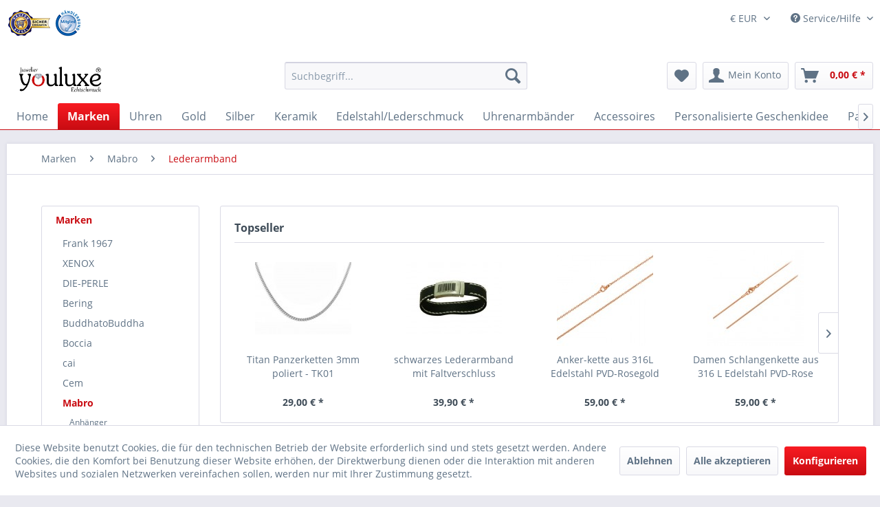

--- FILE ---
content_type: text/html; charset=UTF-8
request_url: https://youluxe.de/marken/mabro/lederarmband
body_size: 19015
content:
<!DOCTYPE html>
<html class="no-js" lang="de" itemscope="itemscope" itemtype="http://schema.org/WebPage">
<head>
<meta charset="utf-8">
<meta name="author" content="" />
<meta name="robots" content="index,follow" />
<meta name="revisit-after" content="15 days" />
<meta name="keywords" content="" />
<meta name="description" content="" />
<meta property="og:type" content="product" />
<meta property="og:site_name" content="youluxe.de" />
<meta property="og:title" content="Lederarmband" />
<meta property="og:description" content="" />
<meta name="twitter:card" content="product" />
<meta name="twitter:site" content="youluxe.de" />
<meta name="twitter:title" content="Lederarmband" />
<meta name="twitter:description" content="" />
<meta property="og:image" content="https://youluxe.de/media/image/48/d8/7a/1276_0536b740ec682f.jpg" />
<meta name="twitter:image" content="https://youluxe.de/media/image/48/d8/7a/1276_0536b740ec682f.jpg" />
<meta itemprop="copyrightHolder" content="youluxe.de" />
<meta itemprop="copyrightYear" content="2014" />
<meta itemprop="isFamilyFriendly" content="True" />
<meta itemprop="image" content="https://youluxe.de/media/image/10/15/f3/youluxe-logoMgxca0MrZvIcp.png" />
<meta name="viewport" content="width=device-width, initial-scale=1.0, user-scalable=no">
<meta name="mobile-web-app-capable" content="yes">
<meta name="apple-mobile-web-app-title" content="youluxe.de">
<meta name="apple-mobile-web-app-capable" content="yes">
<meta name="apple-mobile-web-app-status-bar-style" content="default">
<link rel="apple-touch-icon-precomposed" href="https://youluxe.de/media/image/19/e8/a6/favicon.jpg">
<link rel="shortcut icon" href="https://youluxe.de/media/image/19/e8/a6/favicon.jpg">
<meta name="msapplication-navbutton-color" content="#c90c12" />
<meta name="application-name" content="youluxe.de" />
<meta name="msapplication-starturl" content="https://youluxe.de/" />
<meta name="msapplication-window" content="width=1024;height=768" />
<meta name="msapplication-TileImage" content="https://youluxe.de/media/image/19/e8/a6/favicon.jpg">
<meta name="msapplication-TileColor" content="#c90c12">
<meta name="theme-color" content="#c90c12" />
<link rel="canonical" href="https://youluxe.de/marken/mabro/lederarmband"/>
<title itemprop="name">Lederarmband | Mabro | Marken | youluxe.de</title>
<link href="/web/cache/1765803493_8e62eb6456c3b9bb3e77ac8bd7af98bf.css" media="all" rel="stylesheet" type="text/css" />
<meta property="dcterms:title" content="Goldschmuck Ankauf & Verkauf | youluxe.de">
<meta property="dcterms:identifier" content="youluxe.de">
<meta property="dcterms:description" content="In unserem Shop können Sie vielfältigen Gold und Silber Schmuck von Ringen und Ketten mit Anhängern über Ohrringe und Ohrstecker bis zu Uhren Kaufen.">
<meta property="dcterms:subject" content="goldschmuck, silberschmuck, gold, silber, goldring, silberring, goldkette, silberkette, schmuckhändler, onlineshop schmuck">
<meta name="DC.title" content="Goldschmuck Ankauf & Verkauf | youluxe.de">
<meta name="DC.identifier" content="youluxe.de">
<meta name="DC.description" content="In unserem Shop können Sie vielfältigen Gold und Silber Schmuck von Ringen und Ketten mit Anhängern über Ohrringe und Ohrstecker bis zu Uhren Kaufen.">
<meta name="DC.subject" content="goldschmuck, silberschmuck, gold, silber, goldring, silberring, goldkette, silberkette, schmuckhändler, onlineshop schmuck">
</head>
<body class="is--ctl-listing is--act-index" >
<div class="page-wrap">
<noscript class="noscript-main">
<div class="alert is--warning">
<div class="alert--icon">
<i class="icon--element icon--warning"></i>
</div>
<div class="alert--content">
Um youluxe.de in vollem Umfang nutzen zu k&ouml;nnen, empfehlen wir Ihnen Javascript in Ihrem Browser zu aktiveren.
</div>
</div>
</noscript>
<header class="header-main">
<div class="top-bar">
</div>
<div class="top-bar">
<div class="container block-group">
<p style="float:left;width:70%;text-align: right!important;"><img style="text-align: right;right:0px!important;" src="/media/image/6e/46/3f/haendlerbundsiegel_.png" alt="Haendlerbund Siegel"></p>
<nav class="top-bar--navigation block" role="menubar">

    



            <div class="top-bar--currency navigation--entry">
            
                <form method="post" class="currency--form">
                    
                        <div class="field--select">
                            
                                <div class="select-field">
                                    <select name="__currency" class="currency--select" data-auto-submit="true">
                                                                                    <option value="1" selected="selected">
                                                &euro; EUR
                                            </option>
                                                                                    <option value="2">
                                                $ USD
                                            </option>
                                                                            </select>
                                </div>
                            
                        </div>
                    
                </form>
            
        </div>
    

<div class="navigation--entry entry--compare is--hidden" role="menuitem" aria-haspopup="true" data-drop-down-menu="true">
    

</div>
<div class="navigation--entry entry--service has--drop-down" role="menuitem" aria-haspopup="true" data-drop-down-menu="true">
<i class="icon--service"></i> Service/Hilfe
<ul class="service--list is--rounded" role="menu">
<li class="service--entry" role="menuitem">
<a class="service--link" href="https://youluxe.de/batteriehinweis" title="Batteriehinweis" >
Batteriehinweis
</a>
</li>
<li class="service--entry" role="menuitem">
<a class="service--link" href="https://youluxe.de/ueber-uns" title="Über uns" >
Über uns
</a>
</li>
<li class="service--entry" role="menuitem">
<a class="service--link" href="https://youluxe.de/kontaktformular" title="Kontakt" target="_self">
Kontakt
</a>
</li>
<li class="service--entry" role="menuitem">
<a class="service--link" href="https://youluxe.de/versand-und-zahlung" title="Versand und Zahlung" >
Versand und Zahlung
</a>
</li>
<li class="service--entry" role="menuitem">
<a class="service--link" href="https://youluxe.de/agb/kundeninformationen" title="AGB/Kundeninformationen" >
AGB/Kundeninformationen
</a>
</li>
<li class="service--entry" role="menuitem">
<a class="service--link" href="https://youluxe.de/widerrufsrecht" title="Widerrufsrecht" >
Widerrufsrecht
</a>
</li>
<li class="service--entry" role="menuitem">
<a class="service--link" href="https://youluxe.de/datenschutz" title="Datenschutz" >
Datenschutz
</a>
</li>
<li class="service--entry" role="menuitem">
<a class="service--link" href="https://youluxe.de/impressum" title="Impressum" >
Impressum
</a>
</li>
</ul>
</div>
</nav>
</div>
</div>
<div class="container header--navigation">
<div class="logo-main block-group" role="banner">
<div class="logo--shop block">
<a class="logo--link" href="https://youluxe.de/" title="youluxe.de - zur Startseite wechseln">
<picture>
<source srcset="https://youluxe.de/media/image/10/15/f3/youluxe-logoMgxca0MrZvIcp.png" media="(min-width: 78.75em)">
<source srcset="https://youluxe.de/media/image/28/ce/82/youluxeZKOKFr9m9JHCC.png" media="(min-width: 64em)">
<source srcset="https://youluxe.de/media/image/28/ce/82/youluxeZKOKFr9m9JHCC.png" media="(min-width: 48em)">
<img srcset="https://youluxe.de/media/image/28/ce/82/youluxeZKOKFr9m9JHCC.png" alt="youluxe.de - zur Startseite wechseln" />
</picture>
</a>
</div>
</div>
<nav class="shop--navigation block-group">
<ul class="navigation--list block-group" role="menubar">
<li class="navigation--entry entry--menu-left" role="menuitem">
<a class="entry--link entry--trigger btn is--icon-left" href="#offcanvas--left" data-offcanvas="true" data-offCanvasSelector=".sidebar-main">
<i class="icon--menu"></i> Menü
</a>
</li>
<li class="navigation--entry entry--search" role="menuitem" data-search="true" aria-haspopup="true">
<a class="btn entry--link entry--trigger" href="#show-hide--search" title="Suche anzeigen / schließen">
<i class="icon--search"></i>
<span class="search--display">Suchen</span>
</a>
<form action="/search" method="get" class="main-search--form">
<input type="search" name="sSearch" class="main-search--field" autocomplete="off" autocapitalize="off" placeholder="Suchbegriff..." maxlength="30" />
<button type="submit" class="main-search--button">
<i class="icon--search"></i>
<span class="main-search--text">Suchen</span>
</button>
<div class="form--ajax-loader">&nbsp;</div>
</form>
<div class="main-search--results"></div>
</li>

    <li class="navigation--entry entry--notepad" role="menuitem">
        <a href="https://youluxe.de/note" title="Merkzettel" class="btn">
            <i class="icon--heart"></i>
                    </a>
    </li>




    <li class="navigation--entry entry--account"
        role="menuitem"
        data-offcanvas="true"
        data-offCanvasSelector=".account--dropdown-navigation">
        
            <a href="https://youluxe.de/account"
               title="Mein Konto"
               class="btn is--icon-left entry--link account--link">
                <i class="icon--account"></i>
                                    <span class="account--display">
                        Mein Konto
                    </span>
                            </a>
        

            </li>




    <li class="navigation--entry entry--cart" role="menuitem">
        <a class="btn is--icon-left cart--link" href="https://youluxe.de/checkout/cart" title="Warenkorb">
            <span class="cart--display">
                                    Warenkorb
                            </span>

            <span class="badge is--primary is--minimal cart--quantity is--hidden">0</span>

            <i class="icon--basket"></i>

            <span class="cart--amount">
                0,00&nbsp;&euro; *
            </span>
        </a>
        <div class="ajax-loader">&nbsp;</div>
    </li>



</ul>
</nav>
<div class="container--ajax-cart" data-collapse-cart="true" data-displayMode="offcanvas"></div>
</div>
</header>
<nav class="navigation-main">
<div class="container" data-menu-scroller="true" data-listSelector=".navigation--list.container" data-viewPortSelector=".navigation--list-wrapper">
<div class="navigation--list-wrapper">
<ul class="navigation--list container" role="menubar" itemscope="itemscope" itemtype="http://schema.org/SiteNavigationElement">
<li class="navigation--entry is--home" role="menuitem"><a class="navigation--link is--first" href="https://youluxe.de/" title="Home" itemprop="url"><span itemprop="name">Home</span></a></li><li class="navigation--entry is--active" role="menuitem"><a class="navigation--link is--active" href="https://youluxe.de/marken" title="Marken" itemprop="url"><span itemprop="name">Marken</span></a></li><li class="navigation--entry" role="menuitem"><a class="navigation--link" href="https://youluxe.de/uhren" title="Uhren" itemprop="url"><span itemprop="name">Uhren</span></a></li><li class="navigation--entry" role="menuitem"><a class="navigation--link" href="https://youluxe.de/gold" title="Gold" itemprop="url"><span itemprop="name">Gold</span></a></li><li class="navigation--entry" role="menuitem"><a class="navigation--link" href="https://youluxe.de/silber" title="Silber " itemprop="url"><span itemprop="name">Silber </span></a></li><li class="navigation--entry" role="menuitem"><a class="navigation--link" href="https://youluxe.de/keramik" title="Keramik" itemprop="url"><span itemprop="name">Keramik</span></a></li><li class="navigation--entry" role="menuitem"><a class="navigation--link" href="https://youluxe.de/edelstahllederschmuck" title="Edelstahl/Lederschmuck" itemprop="url"><span itemprop="name">Edelstahl/Lederschmuck</span></a></li><li class="navigation--entry" role="menuitem"><a class="navigation--link" href="https://youluxe.de/uhrenarmbaender" title="Uhrenarmbänder" itemprop="url"><span itemprop="name">Uhrenarmbänder</span></a></li><li class="navigation--entry" role="menuitem"><a class="navigation--link" href="https://youluxe.de/accessoires" title="Accessoires" itemprop="url"><span itemprop="name">Accessoires</span></a></li><li class="navigation--entry" role="menuitem"><a class="navigation--link" href="https://youluxe.de/personalisierte-geschenkidee" title="Personalisierte Geschenkidee" itemprop="url"><span itemprop="name">Personalisierte Geschenkidee</span></a></li><li class="navigation--entry" role="menuitem"><a class="navigation--link" href="https://youluxe.de/partnerringe" title="Partnerringe" itemprop="url"><span itemprop="name">Partnerringe</span></a></li><li class="navigation--entry" role="menuitem"><a class="navigation--link" href="https://youluxe.de/trauringe" title="Trauringe" itemprop="url"><span itemprop="name">Trauringe</span></a></li>            </ul>
</div>
<div class="advanced-menu" data-advanced-menu="true" data-hoverDelay="250">
<div class="menu--container">
<div class="button-container">
<a href="https://youluxe.de/marken" class="button--category" title="Zur Kategorie Marken">
<i class="icon--arrow-right"></i>
Zur Kategorie Marken
</a>
<span class="button--close">
<i class="icon--cross"></i>
</span>
</div>
<div class="content--wrapper has--content has--teaser">
<ul class="menu--list menu--level-0 columns--2" style="width: 50%;">
<li class="menu--list-item item--level-0" style="width: 100%">
<a href="https://youluxe.de/marken/frank-1967" class="menu--list-item-link" title="Frank 1967">Frank 1967</a>
<ul class="menu--list menu--level-1 columns--2">
<li class="menu--list-item item--level-1">
<a href="https://youluxe.de/marken/frank-1967/armband" class="menu--list-item-link" title="Armband">Armband</a>
</li>
</ul>
</li>
<li class="menu--list-item item--level-0" style="width: 100%">
<a href="https://youluxe.de/marken/xenox" class="menu--list-item-link" title="XENOX">XENOX</a>
<ul class="menu--list menu--level-1 columns--2">
<li class="menu--list-item item--level-1">
<a href="https://youluxe.de/marken/xenox/herren-armband" class="menu--list-item-link" title="Herren Armband">Herren Armband</a>
</li>
<li class="menu--list-item item--level-1">
<a href="https://youluxe.de/marken/xenox/damenarmband-edelstahl" class="menu--list-item-link" title="Damenarmband Edelstahl">Damenarmband Edelstahl</a>
</li>
<li class="menu--list-item item--level-1">
<a href="https://youluxe.de/marken/xenox/halskette" class="menu--list-item-link" title="Halskette">Halskette</a>
</li>
<li class="menu--list-item item--level-1">
<a href="https://youluxe.de/marken/xenox/ohrschmuck-edelstahl" class="menu--list-item-link" title="Ohrschmuck Edelstahl">Ohrschmuck Edelstahl</a>
</li>
</ul>
</li>
<li class="menu--list-item item--level-0" style="width: 100%">
<a href="https://youluxe.de/marken/die-perle" class="menu--list-item-link" title="DIE-PERLE">DIE-PERLE</a>
<ul class="menu--list menu--level-1 columns--2">
<li class="menu--list-item item--level-1">
<a href="https://youluxe.de/marken/die-perle/perlen-collier" class="menu--list-item-link" title="Perlen Collier">Perlen Collier</a>
</li>
</ul>
</li>
<li class="menu--list-item item--level-0" style="width: 100%">
<a href="https://youluxe.de/marken/bering" class="menu--list-item-link" title="Bering">Bering</a>
<ul class="menu--list menu--level-1 columns--2">
<li class="menu--list-item item--level-1">
<a href="https://youluxe.de/marken/bering/damen" class="menu--list-item-link" title="Damen">Damen</a>
</li>
<li class="menu--list-item item--level-1">
<a href="https://youluxe.de/marken/bering/herren" class="menu--list-item-link" title="Herren">Herren</a>
</li>
</ul>
</li>
<li class="menu--list-item item--level-0" style="width: 100%">
<a href="https://youluxe.de/marken/buddhatobuddha" class="menu--list-item-link" title="BuddhatoBuddha">BuddhatoBuddha</a>
<ul class="menu--list menu--level-1 columns--2">
<li class="menu--list-item item--level-1">
<a href="https://youluxe.de/marken/buddhatobuddha/anhaenger" class="menu--list-item-link" title="Anhänger">Anhänger</a>
</li>
<li class="menu--list-item item--level-1">
<a href="https://youluxe.de/marken/buddhatobuddha/armbaender" class="menu--list-item-link" title="Armbänder">Armbänder</a>
</li>
<li class="menu--list-item item--level-1">
<a href="https://youluxe.de/marken/buddhatobuddha/kette" class="menu--list-item-link" title="Kette">Kette</a>
</li>
<li class="menu--list-item item--level-1">
<a href="https://youluxe.de/marken/buddhatobuddha/ringe" class="menu--list-item-link" title="Ringe">Ringe</a>
</li>
</ul>
</li>
<li class="menu--list-item item--level-0" style="width: 100%">
<a href="https://youluxe.de/marken/boccia" class="menu--list-item-link" title="Boccia">Boccia</a>
<ul class="menu--list menu--level-1 columns--2">
<li class="menu--list-item item--level-1">
<a href="https://youluxe.de/marken/boccia/anhaenger" class="menu--list-item-link" title="Anhänger">Anhänger</a>
</li>
<li class="menu--list-item item--level-1">
<a href="https://youluxe.de/marken/boccia/armbandarmreif" class="menu--list-item-link" title="Armband/Armreif">Armband/Armreif</a>
</li>
<li class="menu--list-item item--level-1">
<a href="https://youluxe.de/marken/boccia/ring" class="menu--list-item-link" title="Ring ">Ring </a>
</li>
<li class="menu--list-item item--level-1">
<a href="https://youluxe.de/marken/boccia/sonstige-ketten" class="menu--list-item-link" title="Sonstige - Ketten">Sonstige - Ketten</a>
</li>
<li class="menu--list-item item--level-1">
<a href="https://youluxe.de/marken/boccia/collier" class="menu--list-item-link" title="Collier">Collier</a>
</li>
<li class="menu--list-item item--level-1">
<a href="https://youluxe.de/marken/boccia/boccia-ohrschmuck" class="menu--list-item-link" title="Boccia Ohrschmuck">Boccia Ohrschmuck</a>
</li>
</ul>
</li>
<li class="menu--list-item item--level-0" style="width: 100%">
<a href="https://youluxe.de/marken/cai" class="menu--list-item-link" title="cai">cai</a>
<ul class="menu--list menu--level-1 columns--2">
<li class="menu--list-item item--level-1">
<a href="https://youluxe.de/marken/cai/men" class="menu--list-item-link" title="Men">Men</a>
</li>
<li class="menu--list-item item--level-1">
<a href="https://youluxe.de/marken/cai/women" class="menu--list-item-link" title="Women">Women</a>
</li>
</ul>
</li>
<li class="menu--list-item item--level-0" style="width: 100%">
<a href="https://youluxe.de/marken/cem" class="menu--list-item-link" title="Cem">Cem</a>
<ul class="menu--list menu--level-1 columns--2">
<li class="menu--list-item item--level-1">
<a href="https://youluxe.de/marken/cem/damenschmuck" class="menu--list-item-link" title="Damenschmuck">Damenschmuck</a>
</li>
<li class="menu--list-item item--level-1">
<a href="https://youluxe.de/marken/cem/herrenschmuck" class="menu--list-item-link" title="Herrenschmuck">Herrenschmuck</a>
</li>
<li class="menu--list-item item--level-1">
<a href="https://youluxe.de/marken/cem/kindeschmuck" class="menu--list-item-link" title="Kindeschmuck">Kindeschmuck</a>
</li>
<li class="menu--list-item item--level-1">
<a href="https://youluxe.de/marken/cem/titanschmuck" class="menu--list-item-link" title="Titanschmuck">Titanschmuck</a>
</li>
<li class="menu--list-item item--level-1">
<a href="https://youluxe.de/marken/cem/daniel-wellington-accessoires" class="menu--list-item-link" title="Daniel Wellington Accessoires">Daniel Wellington Accessoires</a>
</li>
</ul>
</li>
<li class="menu--list-item item--level-0" style="width: 100%">
<a href="https://youluxe.de/marken/mabro" class="menu--list-item-link" title="Mabro">Mabro</a>
<ul class="menu--list menu--level-1 columns--2">
<li class="menu--list-item item--level-1">
<a href="https://youluxe.de/marken/mabro/anhaenger" class="menu--list-item-link" title="Anhänger">Anhänger</a>
</li>
<li class="menu--list-item item--level-1">
<a href="https://youluxe.de/marken/mabro/kette" class="menu--list-item-link" title="Kette">Kette</a>
</li>
<li class="menu--list-item item--level-1">
<a href="https://youluxe.de/marken/mabro/lederarmband" class="menu--list-item-link" title="Lederarmband">Lederarmband</a>
</li>
<li class="menu--list-item item--level-1">
<a href="https://youluxe.de/marken/mabro/ohrschmuck" class="menu--list-item-link" title="Ohrschmuck">Ohrschmuck</a>
</li>
</ul>
</li>
<li class="menu--list-item item--level-0" style="width: 100%">
<a href="https://youluxe.de/marken/prinzessin-lillifee" class="menu--list-item-link" title="Prinzessin Lillifee">Prinzessin Lillifee</a>
<ul class="menu--list menu--level-1 columns--2">
<li class="menu--list-item item--level-1">
<a href="https://youluxe.de/marken/prinzessin-lillifee/armbaender" class="menu--list-item-link" title="Armbänder">Armbänder</a>
</li>
<li class="menu--list-item item--level-1">
<a href="https://youluxe.de/marken/prinzessin-lillifee/halsketten" class="menu--list-item-link" title="Halsketten">Halsketten</a>
</li>
<li class="menu--list-item item--level-1">
<a href="https://youluxe.de/marken/prinzessin-lillifee/ohrschmuck" class="menu--list-item-link" title="Ohrschmuck">Ohrschmuck</a>
</li>
</ul>
</li>
<li class="menu--list-item item--level-0" style="width: 100%">
<a href="https://youluxe.de/marken/s.oliver-schmuck" class="menu--list-item-link" title="s.Oliver Schmuck">s.Oliver Schmuck</a>
<ul class="menu--list menu--level-1 columns--2">
<li class="menu--list-item item--level-1">
<a href="https://youluxe.de/marken/s.oliver-schmuck/soliver-damenschmuck" class="menu--list-item-link" title="Soliver Damenschmuck">Soliver Damenschmuck</a>
</li>
<li class="menu--list-item item--level-1">
<a href="https://youluxe.de/marken/s.oliver-schmuck/soliver-herrenschmuck" class="menu--list-item-link" title="Soliver Herrenschmuck">Soliver Herrenschmuck</a>
</li>
</ul>
</li>
<li class="menu--list-item item--level-0" style="width: 100%">
<a href="https://youluxe.de/marken/saint-maurice" class="menu--list-item-link" title="Saint Maurice">Saint Maurice</a>
<ul class="menu--list menu--level-1 columns--2">
<li class="menu--list-item item--level-1">
<a href="https://youluxe.de/marken/saint-maurice/anhaenger" class="menu--list-item-link" title="Anhänger">Anhänger</a>
</li>
<li class="menu--list-item item--level-1">
<a href="https://youluxe.de/marken/saint-maurice/collier" class="menu--list-item-link" title="Collier">Collier</a>
</li>
<li class="menu--list-item item--level-1">
<a href="https://youluxe.de/marken/saint-maurice/ohrschmuck" class="menu--list-item-link" title="Ohrschmuck">Ohrschmuck</a>
</li>
<li class="menu--list-item item--level-1">
<a href="https://youluxe.de/marken/saint-maurice/solitaerring" class="menu--list-item-link" title="Solitärring">Solitärring</a>
</li>
</ul>
</li>
<li class="menu--list-item item--level-0" style="width: 100%">
<a href="https://youluxe.de/marken/sawe-brave" class="menu--list-item-link" title="SAWE  BRAVE">SAWE  BRAVE</a>
<ul class="menu--list menu--level-1 columns--2">
<li class="menu--list-item item--level-1">
<a href="https://youluxe.de/marken/sawe-brave/anhaenger-edelstahl" class="menu--list-item-link" title="Anhänger Edelstahl">Anhänger Edelstahl</a>
</li>
<li class="menu--list-item item--level-1">
<a href="https://youluxe.de/marken/sawe-brave/anhaenger-silber" class="menu--list-item-link" title="Anhänger Silber">Anhänger Silber</a>
</li>
<li class="menu--list-item item--level-1">
<a href="https://youluxe.de/marken/sawe-brave/armband" class="menu--list-item-link" title="Armband">Armband</a>
</li>
<li class="menu--list-item item--level-1">
<a href="https://youluxe.de/marken/sawe-brave/collier" class="menu--list-item-link" title="Collier">Collier</a>
</li>
<li class="menu--list-item item--level-1">
<a href="https://youluxe.de/marken/sawe-brave/ohrringe" class="menu--list-item-link" title="Ohrringe">Ohrringe</a>
</li>
<li class="menu--list-item item--level-1">
<a href="https://youluxe.de/marken/sawe-brave/ringe" class="menu--list-item-link" title="Ringe">Ringe</a>
</li>
</ul>
</li>
<li class="menu--list-item item--level-0" style="width: 100%">
<a href="https://youluxe.de/marken/police" class="menu--list-item-link" title="Police">Police</a>
<ul class="menu--list menu--level-1 columns--2">
<li class="menu--list-item item--level-1">
<a href="https://youluxe.de/marken/police/armbaender" class="menu--list-item-link" title="Armbänder">Armbänder</a>
</li>
<li class="menu--list-item item--level-1">
<a href="https://youluxe.de/marken/police/halsketten" class="menu--list-item-link" title="Halsketten">Halsketten</a>
</li>
</ul>
</li>
<li class="menu--list-item item--level-0" style="width: 100%">
<a href="https://youluxe.de/marken/tommy-hilfiger" class="menu--list-item-link" title="Tommy Hilfiger">Tommy Hilfiger</a>
<ul class="menu--list menu--level-1 columns--2">
<li class="menu--list-item item--level-1">
<a href="https://youluxe.de/marken/tommy-hilfiger/damenschmuck" class="menu--list-item-link" title="Damenschmuck">Damenschmuck</a>
</li>
<li class="menu--list-item item--level-1">
<a href="https://youluxe.de/marken/tommy-hilfiger/herrenschmuck" class="menu--list-item-link" title="Herrenschmuck">Herrenschmuck</a>
</li>
</ul>
</li>
</ul>
<div class="menu--delimiter" style="right: 50%;"></div>
<div class="menu--teaser" style="width: 50%;">
<div class="teaser--headline">Marken Uhren Damen Herren und Kinder</div>
</div>
</div>
</div>
<div class="menu--container">
<div class="button-container">
<a href="https://youluxe.de/uhren" class="button--category" title="Zur Kategorie Uhren">
<i class="icon--arrow-right"></i>
Zur Kategorie Uhren
</a>
<span class="button--close">
<i class="icon--cross"></i>
</span>
</div>
<div class="content--wrapper has--content has--teaser">
<ul class="menu--list menu--level-0 columns--2" style="width: 50%;">
<li class="menu--list-item item--level-0" style="width: 100%">
<a href="https://youluxe.de/uhren/bering" class="menu--list-item-link" title="Bering">Bering</a>
<ul class="menu--list menu--level-1 columns--2">
<li class="menu--list-item item--level-1">
<a href="https://youluxe.de/uhren/bering/damen" class="menu--list-item-link" title="Damen">Damen</a>
</li>
<li class="menu--list-item item--level-1">
<a href="https://youluxe.de/uhren/bering/herren" class="menu--list-item-link" title="Herren">Herren</a>
</li>
<li class="menu--list-item item--level-1">
<a href="https://youluxe.de/uhren/bering/funkuhr" class="menu--list-item-link" title="Funkuhr">Funkuhr</a>
</li>
</ul>
</li>
<li class="menu--list-item item--level-0" style="width: 100%">
<a href="https://youluxe.de/uhren/boccia" class="menu--list-item-link" title="Boccia">Boccia</a>
<ul class="menu--list menu--level-1 columns--2">
<li class="menu--list-item item--level-1">
<a href="https://youluxe.de/uhren/boccia/royce-concept" class="menu--list-item-link" title="Royce Concept">Royce Concept</a>
</li>
<li class="menu--list-item item--level-1">
<a href="https://youluxe.de/uhren/boccia/automatikuhren" class="menu--list-item-link" title="Automatikuhren">Automatikuhren</a>
</li>
<li class="menu--list-item item--level-1">
<a href="https://youluxe.de/uhren/boccia/damenuhren" class="menu--list-item-link" title="Damenuhren">Damenuhren</a>
</li>
<li class="menu--list-item item--level-1">
<a href="https://youluxe.de/uhren/boccia/digitaluhren" class="menu--list-item-link" title="Digitaluhren">Digitaluhren</a>
</li>
<li class="menu--list-item item--level-1">
<a href="https://youluxe.de/uhren/boccia/herrenuhren" class="menu--list-item-link" title="Herrenuhren">Herrenuhren</a>
</li>
<li class="menu--list-item item--level-1">
<a href="https://youluxe.de/uhren/boccia/keramikuhren" class="menu--list-item-link" title="Keramikuhren">Keramikuhren</a>
</li>
<li class="menu--list-item item--level-1">
<a href="https://youluxe.de/uhren/boccia/solar" class="menu--list-item-link" title="Solar">Solar</a>
</li>
</ul>
</li>
<li class="menu--list-item item--level-0" style="width: 100%">
<a href="https://youluxe.de/uhren/casio" class="menu--list-item-link" title="Casio">Casio</a>
<ul class="menu--list menu--level-1 columns--2">
<li class="menu--list-item item--level-1">
<a href="https://youluxe.de/uhren/casio/casio-baby-g" class="menu--list-item-link" title="Casio Baby-G">Casio Baby-G</a>
</li>
<li class="menu--list-item item--level-1">
<a href="https://youluxe.de/uhren/casio/casio-collection-men" class="menu--list-item-link" title="CASIO Collection Men">CASIO Collection Men</a>
</li>
<li class="menu--list-item item--level-1">
<a href="https://youluxe.de/uhren/casio/casio-collection-retro" class="menu--list-item-link" title="CASIO Collection Retro">CASIO Collection Retro</a>
</li>
<li class="menu--list-item item--level-1">
<a href="https://youluxe.de/uhren/casio/casio-collection-women" class="menu--list-item-link" title="CASIO Collection Women">CASIO Collection Women</a>
</li>
<li class="menu--list-item item--level-1">
<a href="https://youluxe.de/uhren/casio/casio-edifice-classic-collection" class="menu--list-item-link" title="Casio EDIFICE Classic Collection">Casio EDIFICE Classic Collection</a>
</li>
<li class="menu--list-item item--level-1">
<a href="https://youluxe.de/uhren/casio/casio-funkuhr" class="menu--list-item-link" title="Casio Funkuhr">Casio Funkuhr</a>
</li>
<li class="menu--list-item item--level-1">
<a href="https://youluxe.de/uhren/casio/casio-g-shock" class="menu--list-item-link" title="Casio G-SHOCK">Casio G-SHOCK</a>
</li>
<li class="menu--list-item item--level-1">
<a href="https://youluxe.de/uhren/casio/casio-g-shock-premium" class="menu--list-item-link" title="Casio G-SHOCK Premium">Casio G-SHOCK Premium</a>
</li>
<li class="menu--list-item item--level-1">
<a href="https://youluxe.de/uhren/casio/casio-edifice-premium" class="menu--list-item-link" title="Casio EDIFICE Premium">Casio EDIFICE Premium</a>
</li>
<li class="menu--list-item item--level-1">
<a href="https://youluxe.de/uhren/casio/g-shock-g-steel" class="menu--list-item-link" title="G-Shock G-Steel ">G-Shock G-Steel </a>
</li>
<li class="menu--list-item item--level-1">
<a href="https://youluxe.de/uhren/casio/casio-sheen" class="menu--list-item-link" title="Casio SHEEN">Casio SHEEN</a>
</li>
<li class="menu--list-item item--level-1">
<a href="https://youluxe.de/uhren/casio/casio-sports" class="menu--list-item-link" title="CASIO Sports">CASIO Sports</a>
</li>
<li class="menu--list-item item--level-1">
<a href="https://youluxe.de/uhren/casio/casio-vintage" class="menu--list-item-link" title="CASIO Vintage">CASIO Vintage</a>
</li>
<li class="menu--list-item item--level-1">
<a href="https://youluxe.de/uhren/casio/g-shock-women" class="menu--list-item-link" title="G-SHOCK WOMEN">G-SHOCK WOMEN</a>
</li>
<li class="menu--list-item item--level-1">
<a href="https://youluxe.de/uhren/casio/casio-limited" class="menu--list-item-link" title="Casio LIMITED">Casio LIMITED</a>
</li>
<li class="menu--list-item item--level-1">
<a href="https://youluxe.de/uhren/casio/casio-pro-trek" class="menu--list-item-link" title="Casio PRO TREK">Casio PRO TREK</a>
</li>
<li class="menu--list-item item--level-1">
<a href="https://youluxe.de/uhren/casio/casio-pro-trek-smart" class="menu--list-item-link" title="Casio PRO TREK Smart">Casio PRO TREK Smart</a>
</li>
</ul>
</li>
<li class="menu--list-item item--level-0" style="width: 100%">
<a href="https://youluxe.de/uhren/citizen" class="menu--list-item-link" title="Citizen">Citizen</a>
<ul class="menu--list menu--level-1 columns--2">
<li class="menu--list-item item--level-1">
<a href="https://youluxe.de/uhren/citizen/citizen-automatik" class="menu--list-item-link" title="Citizen Automatik ">Citizen Automatik </a>
</li>
<li class="menu--list-item item--level-1">
<a href="https://youluxe.de/uhren/citizen/citizenbasic" class="menu--list-item-link" title="Citizen/Basic">Citizen/Basic</a>
</li>
<li class="menu--list-item item--level-1">
<a href="https://youluxe.de/uhren/citizen/citizen-eco-drive" class="menu--list-item-link" title="Citizen Eco-Drive">Citizen Eco-Drive</a>
</li>
<li class="menu--list-item item--level-1">
<a href="https://youluxe.de/uhren/citizen/citizensupertitanium" class="menu--list-item-link" title="Citizen/SuperTitanium">Citizen/SuperTitanium</a>
</li>
<li class="menu--list-item item--level-1">
<a href="https://youluxe.de/uhren/citizen/citizensports" class="menu--list-item-link" title="Citizen/Sports">Citizen/Sports</a>
</li>
<li class="menu--list-item item--level-1">
<a href="https://youluxe.de/uhren/citizen/citizen-damenuhr" class="menu--list-item-link" title="Citizen Damenuhr">Citizen Damenuhr</a>
</li>
<li class="menu--list-item item--level-1">
<a href="https://youluxe.de/uhren/citizen/citizen-promaster" class="menu--list-item-link" title="Citizen Promaster">Citizen Promaster</a>
</li>
<li class="menu--list-item item--level-1">
<a href="https://youluxe.de/uhren/citizen/citizen-eco-drive-funkuhr" class="menu--list-item-link" title="Citizen Eco-Drive, Funkuhr">Citizen Eco-Drive, Funkuhr</a>
</li>
<li class="menu--list-item item--level-1">
<a href="https://youluxe.de/uhren/citizen/citizen-eco-drive-promaster" class="menu--list-item-link" title="Citizen Eco-Drive Promaster">Citizen Eco-Drive Promaster</a>
</li>
<li class="menu--list-item item--level-1">
<a href="https://youluxe.de/uhren/citizen/citizen-eco-drive-funk-promaster" class="menu--list-item-link" title="Citizen Eco-Drive, Funk Promaster">Citizen Eco-Drive, Funk Promaster</a>
</li>
</ul>
</li>
<li class="menu--list-item item--level-0" style="width: 100%">
<a href="https://youluxe.de/uhren/s-oliver" class="menu--list-item-link" title="s-Oliver">s-Oliver</a>
<ul class="menu--list menu--level-1 columns--2">
<li class="menu--list-item item--level-1">
<a href="https://youluxe.de/uhren/s-oliver/s-oliver-damenuhren" class="menu--list-item-link" title="s, Oliver Damenuhren">s, Oliver Damenuhren</a>
</li>
<li class="menu--list-item item--level-1">
<a href="https://youluxe.de/uhren/s-oliver/s-oliver-herrenuhren" class="menu--list-item-link" title="s,Oliver Herrenuhren">s,Oliver Herrenuhren</a>
</li>
<li class="menu--list-item item--level-1">
<a href="https://youluxe.de/uhren/s-oliver/siliconbanduhren" class="menu--list-item-link" title="Siliconbanduhren">Siliconbanduhren</a>
</li>
</ul>
</li>
<li class="menu--list-item item--level-0" style="width: 100%">
<a href="https://youluxe.de/uhren/paul-hewitt" class="menu--list-item-link" title="Paul Hewitt">Paul Hewitt</a>
<ul class="menu--list menu--level-1 columns--2">
<li class="menu--list-item item--level-1">
<a href="https://youluxe.de/uhren/paul-hewitt/sailor-line" class="menu--list-item-link" title="Sailor Line">Sailor Line</a>
</li>
</ul>
</li>
<li class="menu--list-item item--level-0" style="width: 100%">
<a href="https://youluxe.de/uhren/police" class="menu--list-item-link" title="Police">Police</a>
<ul class="menu--list menu--level-1 columns--2">
<li class="menu--list-item item--level-1">
<a href="https://youluxe.de/uhren/police/police-herrenuhren" class="menu--list-item-link" title="Police Herrenuhren">Police Herrenuhren</a>
</li>
<li class="menu--list-item item--level-1">
<a href="https://youluxe.de/uhren/police/police-batman" class="menu--list-item-link" title="Police Batman">Police Batman</a>
</li>
</ul>
</li>
<li class="menu--list-item item--level-0" style="width: 100%">
<a href="https://youluxe.de/uhren/regent" class="menu--list-item-link" title="Regent">Regent</a>
<ul class="menu--list menu--level-1 columns--2">
<li class="menu--list-item item--level-1">
<a href="https://youluxe.de/uhren/regent/regent-damenuhren" class="menu--list-item-link" title="Regent Damenuhren">Regent Damenuhren</a>
</li>
</ul>
</li>
<li class="menu--list-item item--level-0" style="width: 100%">
<a href="https://youluxe.de/uhren/tommy-hilfiger" class="menu--list-item-link" title="Tommy Hilfiger">Tommy Hilfiger</a>
<ul class="menu--list menu--level-1 columns--2">
<li class="menu--list-item item--level-1">
<a href="https://youluxe.de/uhren/tommy-hilfiger/damenuhren" class="menu--list-item-link" title="Damenuhren">Damenuhren</a>
</li>
<li class="menu--list-item item--level-1">
<a href="https://youluxe.de/uhren/tommy-hilfiger/herrenuhren" class="menu--list-item-link" title="Herrenuhren">Herrenuhren</a>
</li>
</ul>
</li>
<li class="menu--list-item item--level-0" style="width: 100%">
<a href="https://youluxe.de/uhren/anhaengeruhren" class="menu--list-item-link" title="Anhängeruhren">Anhängeruhren</a>
</li>
<li class="menu--list-item item--level-0" style="width: 100%">
<a href="https://youluxe.de/uhren/sprechende-uhr" class="menu--list-item-link" title="sprechende Uhr">sprechende Uhr</a>
</li>
<li class="menu--list-item item--level-0" style="width: 100%">
<a href="https://youluxe.de/uhren/kinderuhren" class="menu--list-item-link" title="Kinderuhren">Kinderuhren</a>
<ul class="menu--list menu--level-1 columns--2">
<li class="menu--list-item item--level-1">
<a href="https://youluxe.de/uhren/kinderuhren/maedchenuhren" class="menu--list-item-link" title="Mädchenuhren">Mädchenuhren</a>
</li>
<li class="menu--list-item item--level-1">
<a href="https://youluxe.de/uhren/kinderuhren/jungenuhren" class="menu--list-item-link" title="Jungenuhren">Jungenuhren</a>
</li>
<li class="menu--list-item item--level-1">
<a href="https://youluxe.de/uhren/kinderuhren/digital" class="menu--list-item-link" title="Digital">Digital</a>
</li>
<li class="menu--list-item item--level-1">
<a href="https://youluxe.de/uhren/kinderuhren/s.oliver-kinderuhren" class="menu--list-item-link" title="S.Oliver - Kinderuhren">S.Oliver - Kinderuhren</a>
</li>
<li class="menu--list-item item--level-1">
<a href="https://youluxe.de/uhren/kinderuhren/scout-kinderuhren" class="menu--list-item-link" title="Scout Kinderuhren">Scout Kinderuhren</a>
</li>
<li class="menu--list-item item--level-1">
<a href="https://youluxe.de/uhren/kinderuhren/herzengel-kinderuhr" class="menu--list-item-link" title="Herzengel Kinderuhr">Herzengel Kinderuhr</a>
</li>
</ul>
</li>
<li class="menu--list-item item--level-0" style="width: 100%">
<a href="https://youluxe.de/uhren/schwesteruhr" class="menu--list-item-link" title="Schwesteruhr">Schwesteruhr</a>
</li>
<li class="menu--list-item item--level-0" style="width: 100%">
<a href="https://youluxe.de/uhren/taschenuhren" class="menu--list-item-link" title="Taschenuhren">Taschenuhren</a>
</li>
<li class="menu--list-item item--level-0" style="width: 100%">
<a href="https://youluxe.de/uhren/trachtenuhr" class="menu--list-item-link" title="Trachtenuhr">Trachtenuhr</a>
</li>
<li class="menu--list-item item--level-0" style="width: 100%">
<a href="https://youluxe.de/uhren/uhrenarmbaender" class="menu--list-item-link" title="Uhrenarmbänder">Uhrenarmbänder</a>
</li>
</ul>
<div class="menu--delimiter" style="right: 50%;"></div>
<div class="menu--teaser" style="width: 50%;">
<div class="teaser--headline">Exklusive Uhren Marken</div>
</div>
</div>
</div>
<div class="menu--container">
<div class="button-container">
<a href="https://youluxe.de/gold" class="button--category" title="Zur Kategorie Gold">
<i class="icon--arrow-right"></i>
Zur Kategorie Gold
</a>
<span class="button--close">
<i class="icon--cross"></i>
</span>
</div>
<div class="content--wrapper has--content has--teaser">
<ul class="menu--list menu--level-0 columns--2" style="width: 50%;">
<li class="menu--list-item item--level-0" style="width: 100%">
<a href="https://youluxe.de/gold/ginkgo-schmuck" class="menu--list-item-link" title="Ginkgo Schmuck">Ginkgo Schmuck</a>
<ul class="menu--list menu--level-1 columns--2">
<li class="menu--list-item item--level-1">
<a href="https://youluxe.de/gold/ginkgo-schmuck/ginkgo-blatt-anhaenger" class="menu--list-item-link" title="Ginkgo Blatt Anhänger">Ginkgo Blatt Anhänger</a>
</li>
<li class="menu--list-item item--level-1">
<a href="https://youluxe.de/gold/ginkgo-schmuck/ginkgo-blatt-ohrschmuck" class="menu--list-item-link" title="Ginkgo Blatt Ohrschmuck">Ginkgo Blatt Ohrschmuck</a>
</li>
</ul>
</li>
<li class="menu--list-item item--level-0" style="width: 100%">
<a href="https://youluxe.de/gold/gold-fusskettchen" class="menu--list-item-link" title="Gold Fusskettchen">Gold Fusskettchen</a>
</li>
<li class="menu--list-item item--level-0" style="width: 100%">
<a href="https://youluxe.de/gold/anhaenger" class="menu--list-item-link" title="Anhänger">Anhänger</a>
<ul class="menu--list menu--level-1 columns--2">
<li class="menu--list-item item--level-1">
<a href="https://youluxe.de/gold/anhaenger/buchstaben-anhaenger-gold" class="menu--list-item-link" title="Buchstaben Anhänger Gold">Buchstaben Anhänger Gold</a>
</li>
<li class="menu--list-item item--level-1">
<a href="https://youluxe.de/gold/anhaenger/gold-anhaenger-berufe" class="menu--list-item-link" title="Gold Anhänger Berufe">Gold Anhänger Berufe</a>
</li>
<li class="menu--list-item item--level-1">
<a href="https://youluxe.de/gold/anhaenger/anhaenger-medaillon" class="menu--list-item-link" title="Anhänger Medaillon ">Anhänger Medaillon </a>
</li>
<li class="menu--list-item item--level-1">
<a href="https://youluxe.de/gold/anhaenger/anhaenger-damen" class="menu--list-item-link" title="Anhänger Damen ">Anhänger Damen </a>
</li>
<li class="menu--list-item item--level-1">
<a href="https://youluxe.de/gold/anhaenger/anhaenger-engelsfluegel-schutzengel" class="menu--list-item-link" title="Anhänger Engelsflügel /Schutzengel ">Anhänger Engelsflügel /Schutzengel </a>
</li>
<li class="menu--list-item item--level-1">
<a href="https://youluxe.de/gold/anhaenger/anhaenger-mit-sportmotiven" class="menu--list-item-link" title="Anhänger mit Sportmotiven ">Anhänger mit Sportmotiven </a>
</li>
<li class="menu--list-item item--level-1">
<a href="https://youluxe.de/gold/anhaenger/anhaenger-mit-musikmotiven" class="menu--list-item-link" title="Anhänger mit Musikmotiven">Anhänger mit Musikmotiven</a>
</li>
<li class="menu--list-item item--level-1">
<a href="https://youluxe.de/gold/anhaenger/anhaenger-gravurplatte" class="menu--list-item-link" title="Anhänger Gravurplatte ">Anhänger Gravurplatte </a>
</li>
<li class="menu--list-item item--level-1">
<a href="https://youluxe.de/gold/anhaenger/anhaenger-mit-tiermotiven" class="menu--list-item-link" title="Anhänger mit Tiermotiven">Anhänger mit Tiermotiven</a>
</li>
<li class="menu--list-item item--level-1">
<a href="https://youluxe.de/gold/anhaenger/anhaenger-herz-gold" class="menu--list-item-link" title="Anhänger Herz Gold">Anhänger Herz Gold</a>
</li>
<li class="menu--list-item item--level-1">
<a href="https://youluxe.de/gold/anhaenger/charms-einhaenger" class="menu--list-item-link" title="Charms Einhänger">Charms Einhänger</a>
</li>
<li class="menu--list-item item--level-1">
<a href="https://youluxe.de/gold/anhaenger/uebrige-figur-anhaenger-gold" class="menu--list-item-link" title="Übrige Figur Anhänger Gold">Übrige Figur Anhänger Gold</a>
</li>
<li class="menu--list-item item--level-1">
<a href="https://youluxe.de/gold/anhaenger/sternzeichen-anhaenger-gold" class="menu--list-item-link" title="Sternzeichen Anhänger Gold">Sternzeichen Anhänger Gold</a>
</li>
<li class="menu--list-item item--level-1">
<a href="https://youluxe.de/gold/anhaenger/perlen-anhaenger-gold" class="menu--list-item-link" title="Perlen Anhänger Gold">Perlen Anhänger Gold</a>
</li>
<li class="menu--list-item item--level-1">
<a href="https://youluxe.de/gold/anhaenger/religioese-schmuck" class="menu--list-item-link" title="Religiöse Schmuck">Religiöse Schmuck</a>
</li>
</ul>
</li>
<li class="menu--list-item item--level-0" style="width: 100%">
<a href="https://youluxe.de/gold/armbaender-gold" class="menu--list-item-link" title="Armbänder Gold">Armbänder Gold</a>
<ul class="menu--list menu--level-1 columns--2">
<li class="menu--list-item item--level-1">
<a href="https://youluxe.de/gold/armbaender-gold/gold-damen-armreife" class="menu--list-item-link" title="Gold Damen Armreife">Gold Damen Armreife</a>
</li>
<li class="menu--list-item item--level-1">
<a href="https://youluxe.de/gold/armbaender-gold/identitaetsarmband-gold" class="menu--list-item-link" title="Identitätsarmband Gold">Identitätsarmband Gold</a>
</li>
<li class="menu--list-item item--level-1">
<a href="https://youluxe.de/gold/armbaender-gold/gold-herrenarmband" class="menu--list-item-link" title="Gold Herrenarmband">Gold Herrenarmband</a>
</li>
<li class="menu--list-item item--level-1">
<a href="https://youluxe.de/gold/armbaender-gold/gold-damenarmband" class="menu--list-item-link" title="Gold Damenarmband">Gold Damenarmband</a>
</li>
</ul>
</li>
<li class="menu--list-item item--level-0" style="width: 100%">
<a href="https://youluxe.de/gold/set-gold" class="menu--list-item-link" title="Set Gold ">Set Gold </a>
</li>
<li class="menu--list-item item--level-0" style="width: 100%">
<a href="https://youluxe.de/gold/collier-gold" class="menu--list-item-link" title="Collier Gold">Collier Gold</a>
<ul class="menu--list menu--level-1 columns--2">
<li class="menu--list-item item--level-1">
<a href="https://youluxe.de/gold/collier-gold/collier" class="menu--list-item-link" title="Collier">Collier</a>
</li>
<li class="menu--list-item item--level-1">
<a href="https://youluxe.de/gold/collier-gold/solitaer-collier-kette-brillant-anhaenger" class="menu--list-item-link" title="Solitär Collier Kette Brillant Anhänger">Solitär Collier Kette Brillant Anhänger</a>
</li>
<li class="menu--list-item item--level-1">
<a href="https://youluxe.de/gold/collier-gold/rosenkranzkette" class="menu--list-item-link" title="Rosenkranzkette ">Rosenkranzkette </a>
</li>
</ul>
</li>
<li class="menu--list-item item--level-0" style="width: 100%">
<a href="https://youluxe.de/gold/kinderschmuck" class="menu--list-item-link" title="Kinderschmuck">Kinderschmuck</a>
<ul class="menu--list menu--level-1 columns--2">
<li class="menu--list-item item--level-1">
<a href="https://youluxe.de/gold/kinderschmuck/anhaenger" class="menu--list-item-link" title="Anhänger">Anhänger</a>
</li>
<li class="menu--list-item item--level-1">
<a href="https://youluxe.de/gold/kinderschmuck/kinder-id-armband" class="menu--list-item-link" title="Kinder ID Armband">Kinder ID Armband</a>
</li>
<li class="menu--list-item item--level-1">
<a href="https://youluxe.de/gold/kinderschmuck/ohrschmuck" class="menu--list-item-link" title="Ohrschmuck">Ohrschmuck</a>
</li>
</ul>
</li>
<li class="menu--list-item item--level-0" style="width: 100%">
<a href="https://youluxe.de/gold/ring" class="menu--list-item-link" title="Ring">Ring</a>
<ul class="menu--list menu--level-1 columns--2">
<li class="menu--list-item item--level-1">
<a href="https://youluxe.de/gold/ring/damenring" class="menu--list-item-link" title="Damenring">Damenring</a>
</li>
<li class="menu--list-item item--level-1">
<a href="https://youluxe.de/gold/ring/diamantring" class="menu--list-item-link" title="Diamantring">Diamantring</a>
</li>
<li class="menu--list-item item--level-1">
<a href="https://youluxe.de/gold/ring/verlobungsring" class="menu--list-item-link" title="Verlobungsring">Verlobungsring</a>
</li>
<li class="menu--list-item item--level-1">
<a href="https://youluxe.de/gold/ring/herrenring" class="menu--list-item-link" title="Herrenring">Herrenring</a>
</li>
</ul>
</li>
<li class="menu--list-item item--level-0" style="width: 100%">
<a href="https://youluxe.de/gold/koerperschmuck" class="menu--list-item-link" title="Körperschmuck">Körperschmuck</a>
<ul class="menu--list menu--level-1 columns--2">
<li class="menu--list-item item--level-1">
<a href="https://youluxe.de/gold/koerperschmuck/bauchnabelpiercing" class="menu--list-item-link" title="Bauchnabelpiercing ">Bauchnabelpiercing </a>
</li>
<li class="menu--list-item item--level-1">
<a href="https://youluxe.de/gold/koerperschmuck/nasenpiercing" class="menu--list-item-link" title="Nasenpiercing">Nasenpiercing</a>
</li>
</ul>
</li>
<li class="menu--list-item item--level-0" style="width: 100%">
<a href="https://youluxe.de/gold/kette" class="menu--list-item-link" title="kette">kette</a>
<ul class="menu--list menu--level-1 columns--2">
<li class="menu--list-item item--level-1">
<a href="https://youluxe.de/gold/kette/ketten" class="menu--list-item-link" title="ketten">ketten</a>
</li>
</ul>
</li>
<li class="menu--list-item item--level-0" style="width: 100%">
<a href="https://youluxe.de/gold/ohrschmuck" class="menu--list-item-link" title="Ohrschmuck">Ohrschmuck</a>
<ul class="menu--list menu--level-1 columns--2">
<li class="menu--list-item item--level-1">
<a href="https://youluxe.de/gold/ohrschmuck/ear-cuff-kugeln" class="menu--list-item-link" title="Ear Cuff Kugeln">Ear Cuff Kugeln</a>
</li>
<li class="menu--list-item item--level-1">
<a href="https://youluxe.de/gold/ohrschmuck/gold-creolen" class="menu--list-item-link" title="Gold Creolen">Gold Creolen</a>
</li>
<li class="menu--list-item item--level-1">
<a href="https://youluxe.de/gold/ohrschmuck/gold-ohrstecker" class="menu--list-item-link" title="Gold Ohrstecker">Gold Ohrstecker</a>
</li>
<li class="menu--list-item item--level-1">
<a href="https://youluxe.de/gold/ohrschmuck/gold-ohrstecker-mit-brillant" class="menu--list-item-link" title="Gold Ohrstecker mit Brillant">Gold Ohrstecker mit Brillant</a>
</li>
<li class="menu--list-item item--level-1">
<a href="https://youluxe.de/gold/ohrschmuck/gold-ohrclips" class="menu--list-item-link" title="Gold Ohrclips">Gold Ohrclips</a>
</li>
<li class="menu--list-item item--level-1">
<a href="https://youluxe.de/gold/ohrschmuck/gold-brisuren" class="menu--list-item-link" title="Gold Brisuren">Gold Brisuren</a>
</li>
<li class="menu--list-item item--level-1">
<a href="https://youluxe.de/gold/ohrschmuck/gold-perlenohrringe" class="menu--list-item-link" title="Gold Perlenohrringe">Gold Perlenohrringe</a>
</li>
</ul>
</li>
</ul>
<div class="menu--delimiter" style="right: 50%;"></div>
<div class="menu--teaser" style="width: 50%;">
<div class="teaser--headline">Hochwertiger Goldschmuck</div>
<div class="teaser--text">
<a class="teaser--text-link" href="https://youluxe.de/gold" title="mehr erfahren">
mehr erfahren
</a>
</div>
</div>
</div>
</div>
<div class="menu--container">
<div class="button-container">
<a href="https://youluxe.de/silber" class="button--category" title="Zur Kategorie Silber ">
<i class="icon--arrow-right"></i>
Zur Kategorie Silber
</a>
<span class="button--close">
<i class="icon--cross"></i>
</span>
</div>
<div class="content--wrapper has--content has--teaser">
<ul class="menu--list menu--level-0 columns--2" style="width: 50%;">
<li class="menu--list-item item--level-0" style="width: 100%">
<a href="https://youluxe.de/silber/anhaenger" class="menu--list-item-link" title="Anhänger">Anhänger</a>
<ul class="menu--list menu--level-1 columns--2">
<li class="menu--list-item item--level-1">
<a href="https://youluxe.de/silber/anhaenger/anhaenger-berufe-geraete" class="menu--list-item-link" title="Anhänger Berufe &amp; Geräte">Anhänger Berufe & Geräte</a>
</li>
<li class="menu--list-item item--level-1">
<a href="https://youluxe.de/silber/anhaenger/anhaenger-fluegel-engelsfluegel" class="menu--list-item-link" title="Anhänger Flügel Engelsflügel ">Anhänger Flügel Engelsflügel </a>
</li>
<li class="menu--list-item item--level-1">
<a href="https://youluxe.de/silber/anhaenger/anhaenger-musikinstrumente" class="menu--list-item-link" title="Anhänger Musikinstrumente">Anhänger Musikinstrumente</a>
</li>
<li class="menu--list-item item--level-1">
<a href="https://youluxe.de/silber/anhaenger/anhaenger-mit-tiermotive" class="menu--list-item-link" title="Anhänger mit Tiermotive">Anhänger mit Tiermotive</a>
</li>
<li class="menu--list-item item--level-1">
<a href="https://youluxe.de/silber/anhaenger/anhaenger-mit-transport-sportmotiven" class="menu--list-item-link" title="Anhänger mit Transport / Sportmotiven">Anhänger mit Transport / Sportmotiven</a>
</li>
<li class="menu--list-item item--level-1">
<a href="https://youluxe.de/silber/anhaenger/buchstabenanhaenger" class="menu--list-item-link" title="Buchstabenanhänger">Buchstabenanhänger</a>
</li>
<li class="menu--list-item item--level-1">
<a href="https://youluxe.de/silber/anhaenger/damen-anhaenger" class="menu--list-item-link" title="Damen Anhänger">Damen Anhänger</a>
</li>
<li class="menu--list-item item--level-1">
<a href="https://youluxe.de/silber/anhaenger/gravurplatte" class="menu--list-item-link" title="Gravurplatte">Gravurplatte</a>
</li>
<li class="menu--list-item item--level-1">
<a href="https://youluxe.de/silber/anhaenger/herz" class="menu--list-item-link" title="Herz ">Herz </a>
</li>
<li class="menu--list-item item--level-1">
<a href="https://youluxe.de/silber/anhaenger/perlenanhaenger" class="menu--list-item-link" title="Perlenanhänger">Perlenanhänger</a>
</li>
<li class="menu--list-item item--level-1">
<a href="https://youluxe.de/silber/anhaenger/kreuz-religioese-anhaenger" class="menu--list-item-link" title="Kreuz / Religiöse Anhänger">Kreuz / Religiöse Anhänger</a>
</li>
<li class="menu--list-item item--level-1">
<a href="https://youluxe.de/silber/anhaenger/medaillon" class="menu--list-item-link" title="Medaillon ">Medaillon </a>
</li>
<li class="menu--list-item item--level-1">
<a href="https://youluxe.de/silber/anhaenger/sternzeichen-anhaenger" class="menu--list-item-link" title="Sternzeichen Anhänger">Sternzeichen Anhänger</a>
</li>
</ul>
</li>
<li class="menu--list-item item--level-0" style="width: 100%">
<a href="https://youluxe.de/silber/armbandarmreife" class="menu--list-item-link" title="Armband/Armreife">Armband/Armreife</a>
<ul class="menu--list menu--level-1 columns--2">
<li class="menu--list-item item--level-1">
<a href="https://youluxe.de/silber/armbandarmreife/damen" class="menu--list-item-link" title="Damen">Damen</a>
</li>
<li class="menu--list-item item--level-1">
<a href="https://youluxe.de/silber/armbandarmreife/herren-armband" class="menu--list-item-link" title="Herren Armband">Herren Armband</a>
</li>
<li class="menu--list-item item--level-1">
<a href="https://youluxe.de/silber/armbandarmreife/identarmbaender-kinder" class="menu--list-item-link" title="Identarmbänder Kinder">Identarmbänder Kinder</a>
</li>
<li class="menu--list-item item--level-1">
<a href="https://youluxe.de/silber/armbandarmreife/identitaetsarmband" class="menu--list-item-link" title="Identitätsarmband ">Identitätsarmband </a>
</li>
</ul>
</li>
<li class="menu--list-item item--level-0" style="width: 100%">
<a href="https://youluxe.de/silber/collier" class="menu--list-item-link" title="Collier">Collier</a>
<ul class="menu--list menu--level-1 columns--2">
<li class="menu--list-item item--level-1">
<a href="https://youluxe.de/silber/collier/damen-collier" class="menu--list-item-link" title="Damen Collier">Damen Collier</a>
</li>
<li class="menu--list-item item--level-1">
<a href="https://youluxe.de/silber/collier/herren-collier" class="menu--list-item-link" title="Herren Collier">Herren Collier</a>
</li>
</ul>
</li>
<li class="menu--list-item item--level-0" style="width: 100%">
<a href="https://youluxe.de/silber/fusskettchen" class="menu--list-item-link" title="Fußkettchen">Fußkettchen</a>
</li>
<li class="menu--list-item item--level-0" style="width: 100%">
<a href="https://youluxe.de/silber/set" class="menu--list-item-link" title="Set">Set</a>
</li>
<li class="menu--list-item item--level-0" style="width: 100%">
<a href="https://youluxe.de/silber/rosenkranzkette" class="menu--list-item-link" title="Rosenkranzkette ">Rosenkranzkette </a>
</li>
<li class="menu--list-item item--level-0" style="width: 100%">
<a href="https://youluxe.de/silber/herrenschmuck" class="menu--list-item-link" title="Herrenschmuck">Herrenschmuck</a>
<ul class="menu--list menu--level-1 columns--2">
<li class="menu--list-item item--level-1">
<a href="https://youluxe.de/silber/herrenschmuck/armspange" class="menu--list-item-link" title="Armspange">Armspange</a>
</li>
<li class="menu--list-item item--level-1">
<a href="https://youluxe.de/silber/herrenschmuck/skull-schmuck" class="menu--list-item-link" title="Skull Schmuck">Skull Schmuck</a>
</li>
<li class="menu--list-item item--level-1">
<a href="https://youluxe.de/silber/herrenschmuck/ledersilber-armband" class="menu--list-item-link" title="Leder/Silber Armband">Leder/Silber Armband</a>
</li>
<li class="menu--list-item item--level-1">
<a href="https://youluxe.de/silber/herrenschmuck/anhaengercollier" class="menu--list-item-link" title="Anhänger/Collier">Anhänger/Collier</a>
</li>
<li class="menu--list-item item--level-1">
<a href="https://youluxe.de/silber/herrenschmuck/collier" class="menu--list-item-link" title="Collier">Collier</a>
</li>
</ul>
</li>
<li class="menu--list-item item--level-0" style="width: 100%">
<a href="https://youluxe.de/silber/ohrschmuck" class="menu--list-item-link" title="Ohrschmuck">Ohrschmuck</a>
<ul class="menu--list menu--level-1 columns--2">
<li class="menu--list-item item--level-1">
<a href="https://youluxe.de/silber/ohrschmuck/brisur-ohrschmuck" class="menu--list-item-link" title="Brisur Ohrschmuck">Brisur Ohrschmuck</a>
</li>
<li class="menu--list-item item--level-1">
<a href="https://youluxe.de/silber/ohrschmuck/halbcreolen" class="menu--list-item-link" title="Halbcreolen">Halbcreolen</a>
</li>
<li class="menu--list-item item--level-1">
<a href="https://youluxe.de/silber/ohrschmuck/ear-cuff-kugeln" class="menu--list-item-link" title="Ear Cuff Kugeln">Ear Cuff Kugeln</a>
</li>
<li class="menu--list-item item--level-1">
<a href="https://youluxe.de/silber/ohrschmuck/ohrclip" class="menu--list-item-link" title="Ohrclip">Ohrclip</a>
</li>
<li class="menu--list-item item--level-1">
<a href="https://youluxe.de/silber/ohrschmuck/ohrstecker" class="menu--list-item-link" title="Ohrstecker">Ohrstecker</a>
</li>
<li class="menu--list-item item--level-1">
<a href="https://youluxe.de/silber/ohrschmuck/ohrklemme" class="menu--list-item-link" title="Ohrklemme">Ohrklemme</a>
</li>
<li class="menu--list-item item--level-1">
<a href="https://youluxe.de/silber/ohrschmuck/creolen" class="menu--list-item-link" title="Creolen">Creolen</a>
</li>
<li class="menu--list-item item--level-1">
<a href="https://youluxe.de/silber/ohrschmuck/ohrhaenger" class="menu--list-item-link" title="Ohrhänger">Ohrhänger</a>
</li>
<li class="menu--list-item item--level-1">
<a href="https://youluxe.de/silber/ohrschmuck/perle-ohrschmuck" class="menu--list-item-link" title="Perle-Ohrschmuck">Perle-Ohrschmuck</a>
</li>
</ul>
</li>
<li class="menu--list-item item--level-0" style="width: 100%">
<a href="https://youluxe.de/silber/ring" class="menu--list-item-link" title="Ring">Ring</a>
<ul class="menu--list menu--level-1 columns--2">
<li class="menu--list-item item--level-1">
<a href="https://youluxe.de/silber/ring/damenring" class="menu--list-item-link" title="Damenring">Damenring</a>
</li>
<li class="menu--list-item item--level-1">
<a href="https://youluxe.de/silber/ring/herren-ring" class="menu--list-item-link" title=" Herren-Ring"> Herren-Ring</a>
</li>
<li class="menu--list-item item--level-1">
<a href="https://youluxe.de/silber/ring/verlobungsring-vorsteckring" class="menu--list-item-link" title="Verlobungsring Vorsteckring">Verlobungsring Vorsteckring</a>
</li>
</ul>
</li>
<li class="menu--list-item item--level-0" style="width: 100%">
<a href="https://youluxe.de/silber/kinderschmuck" class="menu--list-item-link" title="Kinderschmuck">Kinderschmuck</a>
<ul class="menu--list menu--level-1 columns--2">
<li class="menu--list-item item--level-1">
<a href="https://youluxe.de/silber/kinderschmuck/anhaenger" class="menu--list-item-link" title="Anhänger">Anhänger</a>
</li>
<li class="menu--list-item item--level-1">
<a href="https://youluxe.de/silber/kinderschmuck/kinder-armband" class="menu--list-item-link" title="Kinder-Armband">Kinder-Armband</a>
</li>
<li class="menu--list-item item--level-1">
<a href="https://youluxe.de/silber/kinderschmuck/baby-und-kinder-id-armband-silber" class="menu--list-item-link" title="Baby- und Kinder ID Armband Silber">Baby- und Kinder ID Armband Silber</a>
</li>
<li class="menu--list-item item--level-1">
<a href="https://youluxe.de/silber/kinderschmuck/kinder-collier" class="menu--list-item-link" title="Kinder Collier">Kinder Collier</a>
</li>
<li class="menu--list-item item--level-1">
<a href="https://youluxe.de/silber/kinderschmuck/ohrschmuck" class="menu--list-item-link" title="Ohrschmuck">Ohrschmuck</a>
</li>
<li class="menu--list-item item--level-1">
<a href="https://youluxe.de/silber/kinderschmuck/kinder-silberkette" class="menu--list-item-link" title="Kinder-Silberkette">Kinder-Silberkette</a>
</li>
<li class="menu--list-item item--level-1">
<a href="https://youluxe.de/silber/kinderschmuck/" class="menu--list-item-link" title=""></a>
</li>
</ul>
</li>
<li class="menu--list-item item--level-0" style="width: 100%">
<a href="https://youluxe.de/silber/silberketten" class="menu--list-item-link" title="Silberketten">Silberketten</a>
<ul class="menu--list menu--level-1 columns--2">
<li class="menu--list-item item--level-1">
<a href="https://youluxe.de/silber/silberketten/ankerkette" class="menu--list-item-link" title="Ankerkette">Ankerkette</a>
</li>
<li class="menu--list-item item--level-1">
<a href="https://youluxe.de/silber/silberketten/figarokette" class="menu--list-item-link" title="Figarokette">Figarokette</a>
</li>
<li class="menu--list-item item--level-1">
<a href="https://youluxe.de/silber/silberketten/silber-kette-gold" class="menu--list-item-link" title="Silber Kette Gold">Silber Kette Gold</a>
</li>
<li class="menu--list-item item--level-1">
<a href="https://youluxe.de/silber/silberketten/silber-kette-rose-gold" class="menu--list-item-link" title="Silber Kette  Rose Gold ">Silber Kette  Rose Gold </a>
</li>
<li class="menu--list-item item--level-1">
<a href="https://youluxe.de/silber/silberketten/schlangekette" class="menu--list-item-link" title="Schlangekette">Schlangekette</a>
</li>
<li class="menu--list-item item--level-1">
<a href="https://youluxe.de/silber/silberketten/koenigskette" class="menu--list-item-link" title="Königskette">Königskette</a>
</li>
<li class="menu--list-item item--level-1">
<a href="https://youluxe.de/silber/silberketten/panzerkette" class="menu--list-item-link" title="Panzerkette">Panzerkette</a>
</li>
<li class="menu--list-item item--level-1">
<a href="https://youluxe.de/silber/silberketten/plattenkette" class="menu--list-item-link" title="Plattenkette">Plattenkette</a>
</li>
</ul>
</li>
</ul>
<div class="menu--delimiter" style="right: 50%;"></div>
<div class="menu--teaser" style="width: 50%;">
<a href="https://youluxe.de/silber" title="Zur Kategorie Silber " class="teaser--image" style="background-image: url(https://youluxe.de/media/image/a5/bf/69/1333021_2RfB6YXcVna6S4.jpg);"></a>
<div class="teaser--headline">925 Silber-Schmuck</div>
<div class="teaser--text">
925 Silber-Schmuck für Damen günstig bestellen bei youluxe.de
Hallo und herzlich willkommen in unserem Onlineshop für Silber-Schmuck. In diesem Artikel werden wir Ihnen alles über 925 Silber erzählen, warum er so beliebt ist und warum...
<a class="teaser--text-link" href="https://youluxe.de/silber" title="mehr erfahren">
mehr erfahren
</a>
</div>
</div>
</div>
</div>
<div class="menu--container">
<div class="button-container">
<a href="https://youluxe.de/keramik" class="button--category" title="Zur Kategorie Keramik">
<i class="icon--arrow-right"></i>
Zur Kategorie Keramik
</a>
<span class="button--close">
<i class="icon--cross"></i>
</span>
</div>
<div class="content--wrapper has--content">
<ul class="menu--list menu--level-0 columns--4" style="width: 100%;">
<li class="menu--list-item item--level-0" style="width: 100%">
<a href="https://youluxe.de/keramik/damenschmuck" class="menu--list-item-link" title="Damenschmuck">Damenschmuck</a>
</li>
</ul>
</div>
</div>
<div class="menu--container">
<div class="button-container">
<a href="https://youluxe.de/edelstahllederschmuck" class="button--category" title="Zur Kategorie Edelstahl/Lederschmuck">
<i class="icon--arrow-right"></i>
Zur Kategorie Edelstahl/Lederschmuck
</a>
<span class="button--close">
<i class="icon--cross"></i>
</span>
</div>
<div class="content--wrapper has--content has--teaser">
<ul class="menu--list menu--level-0 columns--2" style="width: 50%;">
<li class="menu--list-item item--level-0" style="width: 100%">
<a href="https://youluxe.de/edelstahllederschmuck/armbaender" class="menu--list-item-link" title="Armbänder">Armbänder</a>
<ul class="menu--list menu--level-1 columns--2">
<li class="menu--list-item item--level-1">
<a href="https://youluxe.de/edelstahllederschmuck/armbaender/damen" class="menu--list-item-link" title="Damen">Damen</a>
</li>
<li class="menu--list-item item--level-1">
<a href="https://youluxe.de/edelstahllederschmuck/armbaender/herren" class="menu--list-item-link" title="Herren ">Herren </a>
</li>
<li class="menu--list-item item--level-1">
<a href="https://youluxe.de/edelstahllederschmuck/armbaender/id-armbaender" class="menu--list-item-link" title="ID Armbänder">ID Armbänder</a>
</li>
</ul>
</li>
<li class="menu--list-item item--level-0" style="width: 100%">
<a href="https://youluxe.de/edelstahllederschmuck/damen" class="menu--list-item-link" title="Damen">Damen</a>
<ul class="menu--list menu--level-1 columns--2">
<li class="menu--list-item item--level-1">
<a href="https://youluxe.de/edelstahllederschmuck/damen/anhaenger" class="menu--list-item-link" title="Anhänger">Anhänger</a>
</li>
<li class="menu--list-item item--level-1">
<a href="https://youluxe.de/edelstahllederschmuck/damen/armband" class="menu--list-item-link" title="Armband">Armband</a>
</li>
<li class="menu--list-item item--level-1">
<a href="https://youluxe.de/edelstahllederschmuck/damen/ohrschmuck" class="menu--list-item-link" title="Ohrschmuck">Ohrschmuck</a>
</li>
<li class="menu--list-item item--level-1">
<a href="https://youluxe.de/edelstahllederschmuck/damen/collier" class="menu--list-item-link" title="Collier">Collier</a>
</li>
<li class="menu--list-item item--level-1">
<a href="https://youluxe.de/edelstahllederschmuck/damen/ringe" class="menu--list-item-link" title="Ringe">Ringe</a>
</li>
</ul>
</li>
<li class="menu--list-item item--level-0" style="width: 100%">
<a href="https://youluxe.de/edelstahllederschmuck/herren" class="menu--list-item-link" title="Herren">Herren</a>
<ul class="menu--list menu--level-1 columns--2">
<li class="menu--list-item item--level-1">
<a href="https://youluxe.de/edelstahllederschmuck/herren/collier" class="menu--list-item-link" title="Collier">Collier</a>
</li>
</ul>
</li>
<li class="menu--list-item item--level-0" style="width: 100%">
<a href="https://youluxe.de/edelstahllederschmuck/anhaenger" class="menu--list-item-link" title="Anhänger">Anhänger</a>
<ul class="menu--list menu--level-1 columns--2">
<li class="menu--list-item item--level-1">
<a href="https://youluxe.de/edelstahllederschmuck/anhaenger/anhaenger" class="menu--list-item-link" title="Anhänger">Anhänger</a>
</li>
<li class="menu--list-item item--level-1">
<a href="https://youluxe.de/edelstahllederschmuck/anhaenger/sternzeichen-anhaenger" class="menu--list-item-link" title="Sternzeichen Anhänger">Sternzeichen Anhänger</a>
</li>
</ul>
</li>
<li class="menu--list-item item--level-0" style="width: 100%">
<a href="https://youluxe.de/edelstahllederschmuck/creole" class="menu--list-item-link" title="Creole">Creole</a>
</li>
<li class="menu--list-item item--level-0" style="width: 100%">
<a href="https://youluxe.de/edelstahllederschmuck/kreuz-anhaenger" class="menu--list-item-link" title="Kreuz Anhänger">Kreuz Anhänger</a>
</li>
<li class="menu--list-item item--level-0" style="width: 100%">
<a href="https://youluxe.de/edelstahllederschmuck/halsbaender" class="menu--list-item-link" title="Halsbänder">Halsbänder</a>
</li>
<li class="menu--list-item item--level-0" style="width: 100%">
<a href="https://youluxe.de/edelstahllederschmuck/ketten" class="menu--list-item-link" title="Ketten">Ketten</a>
</li>
<li class="menu--list-item item--level-0" style="width: 100%">
<a href="https://youluxe.de/edelstahllederschmuck/sos-medallionsos-kapsel" class="menu--list-item-link" title="SOS Medallion/SOS Kapsel ">SOS Medallion/SOS Kapsel </a>
</li>
<li class="menu--list-item item--level-0" style="width: 100%">
<a href="https://youluxe.de/edelstahllederschmuck/ohrstecker" class="menu--list-item-link" title="Ohrstecker">Ohrstecker</a>
</li>
<li class="menu--list-item item--level-0" style="width: 100%">
<a href="https://youluxe.de/edelstahllederschmuck/partnerschaftsanhaenger" class="menu--list-item-link" title="Partnerschaftsanhänger">Partnerschaftsanhänger</a>
</li>
<li class="menu--list-item item--level-0" style="width: 100%">
<a href="https://youluxe.de/edelstahllederschmuck/ringe" class="menu--list-item-link" title="Ringe">Ringe</a>
</li>
<li class="menu--list-item item--level-0" style="width: 100%">
<a href="https://youluxe.de/edelstahllederschmuck/kette" class="menu--list-item-link" title="Kette">Kette</a>
</li>
</ul>
<div class="menu--delimiter" style="right: 50%;"></div>
<div class="menu--teaser" style="width: 50%;">
<div class="teaser--text">
<a class="teaser--text-link" href="https://youluxe.de/edelstahllederschmuck" title="mehr erfahren">
mehr erfahren
</a>
</div>
</div>
</div>
</div>
<div class="menu--container">
<div class="button-container">
<a href="https://youluxe.de/uhrenarmbaender" class="button--category" title="Zur Kategorie Uhrenarmbänder">
<i class="icon--arrow-right"></i>
Zur Kategorie Uhrenarmbänder
</a>
<span class="button--close">
<i class="icon--cross"></i>
</span>
</div>
<div class="content--wrapper has--content">
<ul class="menu--list menu--level-0 columns--4" style="width: 100%;">
<li class="menu--list-item item--level-0" style="width: 100%">
<a href="https://youluxe.de/uhrenarmbaender/textil-durchzugsband" class="menu--list-item-link" title="Textil Durchzugsband">Textil Durchzugsband</a>
</li>
<li class="menu--list-item item--level-0" style="width: 100%">
<a href="https://youluxe.de/uhrenarmbaender/uhrenarmband-leder" class="menu--list-item-link" title="Uhrenarmband Leder">Uhrenarmband Leder</a>
<ul class="menu--list menu--level-1 columns--4">
<li class="menu--list-item item--level-1">
<a href="https://youluxe.de/uhrenarmbaender/uhrenarmband-leder/echt-bueffel" class="menu--list-item-link" title="Echt Büffel">Echt Büffel</a>
</li>
<li class="menu--list-item item--level-1">
<a href="https://youluxe.de/uhrenarmbaender/uhrenarmband-leder/strauss-leder-uhrenarmband" class="menu--list-item-link" title="Strauss Leder Uhrenarmband">Strauss Leder Uhrenarmband</a>
</li>
</ul>
</li>
</ul>
</div>
</div>
<div class="menu--container">
<div class="button-container">
<a href="https://youluxe.de/accessoires" class="button--category" title="Zur Kategorie Accessoires">
<i class="icon--arrow-right"></i>
Zur Kategorie Accessoires
</a>
<span class="button--close">
<i class="icon--cross"></i>
</span>
</div>
<div class="content--wrapper has--content">
<ul class="menu--list menu--level-0 columns--4" style="width: 100%;">
<li class="menu--list-item item--level-0" style="width: 100%">
<a href="https://youluxe.de/accessoires/led-ringbox" class="menu--list-item-link" title="LED Ringbox">LED Ringbox</a>
</li>
<li class="menu--list-item item--level-0" style="width: 100%">
<a href="https://youluxe.de/cat/index/sCategory/672" class="menu--list-item-link" title="Schmuckkoffer">Schmuckkoffer</a>
</li>
<li class="menu--list-item item--level-0" style="width: 100%">
<a href="https://youluxe.de/accessoires/bauchnabelpiercings" class="menu--list-item-link" title="Bauchnabelpiercings">Bauchnabelpiercings</a>
</li>
<li class="menu--list-item item--level-0" style="width: 100%">
<a href="https://youluxe.de/accessoires/krawattenhalter" class="menu--list-item-link" title="Krawattenhalter">Krawattenhalter</a>
</li>
<li class="menu--list-item item--level-0" style="width: 100%">
<a href="https://youluxe.de/accessoires/kragen-halter" class="menu--list-item-link" title="Kragen Halter">Kragen Halter</a>
</li>
<li class="menu--list-item item--level-0" style="width: 100%">
<a href="https://youluxe.de/accessoires/schmuckkoffer" class="menu--list-item-link" title="Schmuckkoffer">Schmuckkoffer</a>
</li>
<li class="menu--list-item item--level-0" style="width: 100%">
<a href="https://youluxe.de/accessoires/schluesselanhaenger" class="menu--list-item-link" title="Schlüsselanhänger">Schlüsselanhänger</a>
</li>
</ul>
</div>
</div>
<div class="menu--container">
<div class="button-container">
<a href="https://youluxe.de/personalisierte-geschenkidee" class="button--category" title="Zur Kategorie Personalisierte Geschenkidee">
<i class="icon--arrow-right"></i>
Zur Kategorie Personalisierte Geschenkidee
</a>
<span class="button--close">
<i class="icon--cross"></i>
</span>
</div>
<div class="content--wrapper has--content has--teaser">
<ul class="menu--list menu--level-0 columns--2" style="width: 50%;">
<li class="menu--list-item item--level-0" style="width: 100%">
<a href="https://youluxe.de/personalisierte-geschenkidee/herzfoermiger" class="menu--list-item-link" title="Herzförmiger">Herzförmiger</a>
</li>
<li class="menu--list-item item--level-0" style="width: 100%">
<a href="https://youluxe.de/personalisierte-geschenkidee/runder-fotogravuranhaenger" class="menu--list-item-link" title="Runder Fotogravuranhänger">Runder Fotogravuranhänger</a>
</li>
<li class="menu--list-item item--level-0" style="width: 100%">
<a href="https://youluxe.de/personalisierte-geschenkidee/ovaler-fotogravuranhaenger" class="menu--list-item-link" title="Ovaler Fotogravuranhänger">Ovaler Fotogravuranhänger</a>
</li>
<li class="menu--list-item item--level-0" style="width: 100%">
<a href="https://youluxe.de/personalisierte-geschenkidee/eckiger-fotogravuranhaenger" class="menu--list-item-link" title="Eckiger Fotogravuranhänger">Eckiger Fotogravuranhänger</a>
</li>
<li class="menu--list-item item--level-0" style="width: 100%">
<a href="https://youluxe.de/personalisierte-geschenkidee/namensketten-silber" class="menu--list-item-link" title="Namensketten-Silber">Namensketten-Silber</a>
</li>
</ul>
<div class="menu--delimiter" style="right: 50%;"></div>
<div class="menu--teaser" style="width: 50%;">
<div class="teaser--headline">Fotogravur Anhänger</div>
</div>
</div>
</div>
<div class="menu--container">
<div class="button-container">
<a href="https://youluxe.de/partnerringe" class="button--category" title="Zur Kategorie Partnerringe">
<i class="icon--arrow-right"></i>
Zur Kategorie Partnerringe
</a>
<span class="button--close">
<i class="icon--cross"></i>
</span>
</div>
<div class="content--wrapper has--content">
<ul class="menu--list menu--level-0 columns--4" style="width: 100%;">
<li class="menu--list-item item--level-0" style="width: 100%">
<a href="https://youluxe.de/partnerringe/carbon-stars" class="menu--list-item-link" title=" Carbon Stars"> Carbon Stars</a>
<ul class="menu--list menu--level-1 columns--4">
<li class="menu--list-item item--level-1">
<a href="https://youluxe.de/partnerringe/carbon-stars/partnerringe" class="menu--list-item-link" title="Partnerringe">Partnerringe</a>
</li>
</ul>
</li>
<li class="menu--list-item item--level-0" style="width: 100%">
<a href="https://youluxe.de/partnerringe/freundschaftsring" class="menu--list-item-link" title="Freundschaftsring">Freundschaftsring</a>
</li>
<li class="menu--list-item item--level-0" style="width: 100%">
<a href="https://youluxe.de/partnerringe/eheringe-aus-silber" class="menu--list-item-link" title="Eheringe aus Silber ">Eheringe aus Silber </a>
</li>
</ul>
</div>
</div>
<div class="menu--container">
<div class="button-container">
<a href="https://youluxe.de/trauringe" class="button--category" title="Zur Kategorie Trauringe">
<i class="icon--arrow-right"></i>
Zur Kategorie Trauringe
</a>
<span class="button--close">
<i class="icon--cross"></i>
</span>
</div>
<div class="content--wrapper has--content has--teaser">
<ul class="menu--list menu--level-0 columns--2" style="width: 50%;">
<li class="menu--list-item item--level-0" style="width: 100%">
<a href="https://youluxe.de/trauringe/marrya-trauringe" class="menu--list-item-link" title="marrya_Trauringe ">marrya_Trauringe </a>
<ul class="menu--list menu--level-1 columns--2">
<li class="menu--list-item item--level-1">
<a href="https://youluxe.de/trauringe/marrya-trauringe/titanringe" class="menu--list-item-link" title="Titanringe">Titanringe</a>
</li>
<li class="menu--list-item item--level-1">
<a href="https://youluxe.de/trauringe/marrya-trauringe/black-titanium" class="menu--list-item-link" title="Black Titanium">Black Titanium</a>
</li>
</ul>
</li>
<li class="menu--list-item item--level-0" style="width: 100%">
<a href="https://youluxe.de/trauringe/boccia-trauringe" class="menu--list-item-link" title="Boccia Trauringe">Boccia Trauringe</a>
</li>
<li class="menu--list-item item--level-0" style="width: 100%">
<a href="https://youluxe.de/trauringe/collection-ruesch" class="menu--list-item-link" title="Collection - Ruesch">Collection - Ruesch</a>
<ul class="menu--list menu--level-1 columns--2">
<li class="menu--list-item item--level-1">
<a href="https://youluxe.de/trauringe/collection-ruesch/white-style-silver-brillance" class="menu--list-item-link" title="White Style Silver Brillance">White Style Silver Brillance</a>
</li>
<li class="menu--list-item item--level-1">
<a href="https://youluxe.de/trauringe/collection-ruesch/white-style-steel-and-gold-585-brilliant" class="menu--list-item-link" title="White Style Steel and Gold 585 Brilliant">White Style Steel and Gold 585 Brilliant</a>
</li>
<li class="menu--list-item item--level-1">
<a href="https://youluxe.de/trauringe/collection-ruesch/white-style-steel-titan-brillant" class="menu--list-item-link" title="White Style Steel Titan Brillant">White Style Steel Titan Brillant</a>
</li>
<li class="menu--list-item item--level-1">
<a href="https://youluxe.de/trauringe/collection-ruesch/honey-moon-platin-iii" class="menu--list-item-link" title="HONEY MOON PLATIN III">HONEY MOON PLATIN III</a>
</li>
</ul>
</li>
</ul>
<div class="menu--delimiter" style="right: 50%;"></div>
<div class="menu--teaser" style="width: 50%;">
<div class="teaser--text">
<a class="teaser--text-link" href="https://youluxe.de/trauringe" title="mehr erfahren">
mehr erfahren
</a>
</div>
</div>
</div>
</div>
</div>
</div>
</nav>
<section class=" content-main container block-group">
<nav class="content--breadcrumb block">
<ul class="breadcrumb--list" role="menu" itemscope itemtype="http://schema.org/BreadcrumbList">
<li class="breadcrumb--entry" itemprop="itemListElement" itemscope itemtype="http://schema.org/ListItem">
<a class="breadcrumb--link" href="https://youluxe.de/marken" title="Marken" itemprop="item">
<link itemprop="url" href="https://youluxe.de/marken" />
<span class="breadcrumb--title" itemprop="name">Marken</span>
</a>
<meta itemprop="position" content="0" />
</li>
<li class="breadcrumb--separator">
<i class="icon--arrow-right"></i>
</li>
<li class="breadcrumb--entry" itemprop="itemListElement" itemscope itemtype="http://schema.org/ListItem">
<a class="breadcrumb--link" href="https://youluxe.de/marken/mabro" title="Mabro" itemprop="item">
<link itemprop="url" href="https://youluxe.de/marken/mabro" />
<span class="breadcrumb--title" itemprop="name">Mabro</span>
</a>
<meta itemprop="position" content="1" />
</li>
<li class="breadcrumb--separator">
<i class="icon--arrow-right"></i>
</li>
<li class="breadcrumb--entry is--active" itemprop="itemListElement" itemscope itemtype="http://schema.org/ListItem">
<a class="breadcrumb--link" href="https://youluxe.de/marken/mabro/lederarmband" title="Lederarmband" itemprop="item">
<link itemprop="url" href="https://youluxe.de/marken/mabro/lederarmband" />
<span class="breadcrumb--title" itemprop="name">Lederarmband</span>
</a>
<meta itemprop="position" content="2" />
</li>
</ul>
</nav>
<div class="content-main--inner">
<aside class="sidebar-main off-canvas">
<div class="navigation--smartphone">
<ul class="navigation--list ">
<li class="navigation--entry entry--close-off-canvas">
<a href="#close-categories-menu" title="Menü schließen" class="navigation--link">
Menü schließen <i class="icon--arrow-right"></i>
</a>
</li>
</ul>
<div class="mobile--switches">

    



            <div class="top-bar--currency navigation--entry">
            
                <form method="post" class="currency--form">
                    
                        <div class="field--select">
                            
                                <div class="select-field">
                                    <select name="__currency" class="currency--select" data-auto-submit="true">
                                                                                    <option value="1" selected="selected">
                                                &euro; EUR
                                            </option>
                                                                                    <option value="2">
                                                $ USD
                                            </option>
                                                                            </select>
                                </div>
                            
                        </div>
                    
                </form>
            
        </div>
    

</div>
</div>
<div class="sidebar--categories-wrapper" data-subcategory-nav="true" data-mainCategoryId="3" data-categoryId="271" data-fetchUrl="/widgets/listing/getCategory/categoryId/271">
<div class="categories--headline navigation--headline">
Kategorien
</div>
<div class="sidebar--categories-navigation">
<ul class="sidebar--navigation categories--navigation navigation--list is--drop-down is--level0 is--rounded" role="menu">
<li class="navigation--entry is--active has--sub-categories has--sub-children" role="menuitem">
<a class="navigation--link is--active has--sub-categories link--go-forward" href="https://youluxe.de/marken" data-categoryId="76" data-fetchUrl="/widgets/listing/getCategory/categoryId/76" title="Marken" >
Marken
<span class="is--icon-right">
<i class="icon--arrow-right"></i>
</span>
</a>
<ul class="sidebar--navigation categories--navigation navigation--list is--level1 is--rounded" role="menu">
<li class="navigation--entry has--sub-children" role="menuitem">
<a class="navigation--link link--go-forward" href="https://youluxe.de/marken/frank-1967" data-categoryId="715" data-fetchUrl="/widgets/listing/getCategory/categoryId/715" title="Frank 1967" >
Frank 1967
<span class="is--icon-right">
<i class="icon--arrow-right"></i>
</span>
</a>
</li>
<li class="navigation--entry has--sub-children" role="menuitem">
<a class="navigation--link link--go-forward" href="https://youluxe.de/marken/xenox" data-categoryId="744" data-fetchUrl="/widgets/listing/getCategory/categoryId/744" title="XENOX" >
XENOX
<span class="is--icon-right">
<i class="icon--arrow-right"></i>
</span>
</a>
</li>
<li class="navigation--entry has--sub-children" role="menuitem">
<a class="navigation--link link--go-forward" href="https://youluxe.de/marken/die-perle" data-categoryId="755" data-fetchUrl="/widgets/listing/getCategory/categoryId/755" title="DIE-PERLE" >
DIE-PERLE
<span class="is--icon-right">
<i class="icon--arrow-right"></i>
</span>
</a>
</li>
<li class="navigation--entry has--sub-children" role="menuitem">
<a class="navigation--link link--go-forward" href="https://youluxe.de/marken/bering" data-categoryId="667" data-fetchUrl="/widgets/listing/getCategory/categoryId/667" title="Bering" >
Bering
<span class="is--icon-right">
<i class="icon--arrow-right"></i>
</span>
</a>
</li>
<li class="navigation--entry has--sub-children" role="menuitem">
<a class="navigation--link link--go-forward" href="https://youluxe.de/marken/buddhatobuddha" data-categoryId="416" data-fetchUrl="/widgets/listing/getCategory/categoryId/416" title="BuddhatoBuddha" >
BuddhatoBuddha
<span class="is--icon-right">
<i class="icon--arrow-right"></i>
</span>
</a>
</li>
<li class="navigation--entry has--sub-children" role="menuitem">
<a class="navigation--link link--go-forward" href="https://youluxe.de/marken/boccia" data-categoryId="82" data-fetchUrl="/widgets/listing/getCategory/categoryId/82" title="Boccia" >
Boccia
<span class="is--icon-right">
<i class="icon--arrow-right"></i>
</span>
</a>
</li>
<li class="navigation--entry has--sub-children" role="menuitem">
<a class="navigation--link link--go-forward" href="https://youluxe.de/marken/cai" data-categoryId="637" data-fetchUrl="/widgets/listing/getCategory/categoryId/637" title="cai" >
cai
<span class="is--icon-right">
<i class="icon--arrow-right"></i>
</span>
</a>
</li>
<li class="navigation--entry has--sub-children" role="menuitem">
<a class="navigation--link link--go-forward" href="https://youluxe.de/marken/cem" data-categoryId="80" data-fetchUrl="/widgets/listing/getCategory/categoryId/80" title="Cem" >
Cem
<span class="is--icon-right">
<i class="icon--arrow-right"></i>
</span>
</a>
</li>
<li class="navigation--entry is--active has--sub-categories has--sub-children" role="menuitem">
<a class="navigation--link is--active has--sub-categories link--go-forward" href="https://youluxe.de/marken/mabro" data-categoryId="141" data-fetchUrl="/widgets/listing/getCategory/categoryId/141" title="Mabro" >
Mabro
<span class="is--icon-right">
<i class="icon--arrow-right"></i>
</span>
</a>
<ul class="sidebar--navigation categories--navigation navigation--list is--level2 navigation--level-high is--rounded" role="menu">
<li class="navigation--entry" role="menuitem">
<a class="navigation--link" href="https://youluxe.de/marken/mabro/anhaenger" data-categoryId="272" data-fetchUrl="/widgets/listing/getCategory/categoryId/272" title="Anhänger" >
Anhänger
</a>
</li>
<li class="navigation--entry" role="menuitem">
<a class="navigation--link" href="https://youluxe.de/marken/mabro/kette" data-categoryId="273" data-fetchUrl="/widgets/listing/getCategory/categoryId/273" title="Kette" >
Kette
</a>
</li>
<li class="navigation--entry is--active" role="menuitem">
<a class="navigation--link is--active" href="https://youluxe.de/marken/mabro/lederarmband" data-categoryId="271" data-fetchUrl="/widgets/listing/getCategory/categoryId/271" title="Lederarmband" >
Lederarmband
</a>
</li>
<li class="navigation--entry" role="menuitem">
<a class="navigation--link" href="https://youluxe.de/marken/mabro/ohrschmuck" data-categoryId="274" data-fetchUrl="/widgets/listing/getCategory/categoryId/274" title="Ohrschmuck" >
Ohrschmuck
</a>
</li>
</ul>
</li>
<li class="navigation--entry has--sub-children" role="menuitem">
<a class="navigation--link link--go-forward" href="https://youluxe.de/marken/prinzessin-lillifee" data-categoryId="608" data-fetchUrl="/widgets/listing/getCategory/categoryId/608" title="Prinzessin Lillifee" >
Prinzessin Lillifee
<span class="is--icon-right">
<i class="icon--arrow-right"></i>
</span>
</a>
</li>
<li class="navigation--entry has--sub-children" role="menuitem">
<a class="navigation--link link--go-forward" href="https://youluxe.de/marken/s.oliver-schmuck" data-categoryId="439" data-fetchUrl="/widgets/listing/getCategory/categoryId/439" title="s.Oliver Schmuck" >
s.Oliver Schmuck
<span class="is--icon-right">
<i class="icon--arrow-right"></i>
</span>
</a>
</li>
<li class="navigation--entry has--sub-children" role="menuitem">
<a class="navigation--link link--go-forward" href="https://youluxe.de/marken/saint-maurice" data-categoryId="79" data-fetchUrl="/widgets/listing/getCategory/categoryId/79" title="Saint Maurice" >
Saint Maurice
<span class="is--icon-right">
<i class="icon--arrow-right"></i>
</span>
</a>
</li>
<li class="navigation--entry has--sub-children" role="menuitem">
<a class="navigation--link link--go-forward" href="https://youluxe.de/marken/sawe-brave" data-categoryId="678" data-fetchUrl="/widgets/listing/getCategory/categoryId/678" title="SAWE  BRAVE" >
SAWE  BRAVE
<span class="is--icon-right">
<i class="icon--arrow-right"></i>
</span>
</a>
</li>
<li class="navigation--entry has--sub-children" role="menuitem">
<a class="navigation--link link--go-forward" href="https://youluxe.de/marken/police" data-categoryId="479" data-fetchUrl="/widgets/listing/getCategory/categoryId/479" title="Police" >
Police
<span class="is--icon-right">
<i class="icon--arrow-right"></i>
</span>
</a>
</li>
<li class="navigation--entry has--sub-children" role="menuitem">
<a class="navigation--link link--go-forward" href="https://youluxe.de/marken/tommy-hilfiger" data-categoryId="77" data-fetchUrl="/widgets/listing/getCategory/categoryId/77" title="Tommy Hilfiger" >
Tommy Hilfiger
<span class="is--icon-right">
<i class="icon--arrow-right"></i>
</span>
</a>
</li>
</ul>
</li>
<li class="navigation--entry has--sub-children" role="menuitem">
<a class="navigation--link link--go-forward" href="https://youluxe.de/uhren" data-categoryId="83" data-fetchUrl="/widgets/listing/getCategory/categoryId/83" title="Uhren" >
Uhren
<span class="is--icon-right">
<i class="icon--arrow-right"></i>
</span>
</a>
</li>
<li class="navigation--entry has--sub-children" role="menuitem">
<a class="navigation--link link--go-forward" href="https://youluxe.de/gold" data-categoryId="232" data-fetchUrl="/widgets/listing/getCategory/categoryId/232" title="Gold" >
Gold
<span class="is--icon-right">
<i class="icon--arrow-right"></i>
</span>
</a>
</li>
<li class="navigation--entry has--sub-children" role="menuitem">
<a class="navigation--link link--go-forward" href="https://youluxe.de/silber" data-categoryId="84" data-fetchUrl="/widgets/listing/getCategory/categoryId/84" title="Silber " >
Silber
<span class="is--icon-right">
<i class="icon--arrow-right"></i>
</span>
</a>
</li>
<li class="navigation--entry has--sub-children" role="menuitem">
<a class="navigation--link link--go-forward" href="https://youluxe.de/keramik" data-categoryId="358" data-fetchUrl="/widgets/listing/getCategory/categoryId/358" title="Keramik" >
Keramik
<span class="is--icon-right">
<i class="icon--arrow-right"></i>
</span>
</a>
</li>
<li class="navigation--entry has--sub-children" role="menuitem">
<a class="navigation--link link--go-forward" href="https://youluxe.de/edelstahllederschmuck" data-categoryId="258" data-fetchUrl="/widgets/listing/getCategory/categoryId/258" title="Edelstahl/Lederschmuck" >
Edelstahl/Lederschmuck
<span class="is--icon-right">
<i class="icon--arrow-right"></i>
</span>
</a>
</li>
<li class="navigation--entry has--sub-children" role="menuitem">
<a class="navigation--link link--go-forward" href="https://youluxe.de/uhrenarmbaender" data-categoryId="268" data-fetchUrl="/widgets/listing/getCategory/categoryId/268" title="Uhrenarmbänder" >
Uhrenarmbänder
<span class="is--icon-right">
<i class="icon--arrow-right"></i>
</span>
</a>
</li>
<li class="navigation--entry has--sub-children" role="menuitem">
<a class="navigation--link link--go-forward" href="https://youluxe.de/accessoires" data-categoryId="369" data-fetchUrl="/widgets/listing/getCategory/categoryId/369" title="Accessoires" >
Accessoires
<span class="is--icon-right">
<i class="icon--arrow-right"></i>
</span>
</a>
</li>
<li class="navigation--entry has--sub-children" role="menuitem">
<a class="navigation--link link--go-forward" href="https://youluxe.de/personalisierte-geschenkidee" data-categoryId="718" data-fetchUrl="/widgets/listing/getCategory/categoryId/718" title="Personalisierte Geschenkidee" >
Personalisierte Geschenkidee
<span class="is--icon-right">
<i class="icon--arrow-right"></i>
</span>
</a>
</li>
<li class="navigation--entry has--sub-children" role="menuitem">
<a class="navigation--link link--go-forward" href="https://youluxe.de/partnerringe" data-categoryId="344" data-fetchUrl="/widgets/listing/getCategory/categoryId/344" title="Partnerringe" >
Partnerringe
<span class="is--icon-right">
<i class="icon--arrow-right"></i>
</span>
</a>
</li>
<li class="navigation--entry has--sub-children" role="menuitem">
<a class="navigation--link link--go-forward" href="https://youluxe.de/trauringe" data-categoryId="689" data-fetchUrl="/widgets/listing/getCategory/categoryId/689" title="Trauringe" >
Trauringe
<span class="is--icon-right">
<i class="icon--arrow-right"></i>
</span>
</a>
</li>
</ul>
</div>
<div class="shop-sites--container is--rounded">
<div class="shop-sites--headline navigation--headline">
Informationen
</div>
<ul class="shop-sites--navigation sidebar--navigation navigation--list is--drop-down is--level0" role="menu">
<li class="navigation--entry" role="menuitem">
<a class="navigation--link" href="https://youluxe.de/batteriehinweis" title="Batteriehinweis" data-categoryId="65" data-fetchUrl="/widgets/listing/getCustomPage/pageId/65" >
Batteriehinweis
</a>
</li>
<li class="navigation--entry" role="menuitem">
<a class="navigation--link link--go-forward" href="https://youluxe.de/ueber-uns" title="Über uns" data-categoryId="9" data-fetchUrl="/widgets/listing/getCustomPage/pageId/9" >
Über uns
<span class="is--icon-right">
<i class="icon--arrow-right"></i>
</span>
</a>
</li>
<li class="navigation--entry" role="menuitem">
<a class="navigation--link" href="https://youluxe.de/kontaktformular" title="Kontakt" data-categoryId="1" data-fetchUrl="/widgets/listing/getCustomPage/pageId/1" target="_self">
Kontakt
</a>
</li>
<li class="navigation--entry" role="menuitem">
<a class="navigation--link" href="https://youluxe.de/versand-und-zahlung" title="Versand und Zahlung" data-categoryId="6" data-fetchUrl="/widgets/listing/getCustomPage/pageId/6" >
Versand und Zahlung
</a>
</li>
<li class="navigation--entry" role="menuitem">
<a class="navigation--link" href="https://youluxe.de/agb/kundeninformationen" title="AGB/Kundeninformationen" data-categoryId="4" data-fetchUrl="/widgets/listing/getCustomPage/pageId/4" >
AGB/Kundeninformationen
</a>
</li>
<li class="navigation--entry" role="menuitem">
<a class="navigation--link" href="https://youluxe.de/widerrufsrecht" title="Widerrufsrecht" data-categoryId="8" data-fetchUrl="/widgets/listing/getCustomPage/pageId/8" >
Widerrufsrecht
</a>
</li>
<li class="navigation--entry" role="menuitem">
<a class="navigation--link" href="https://youluxe.de/datenschutz" title="Datenschutz" data-categoryId="7" data-fetchUrl="/widgets/listing/getCustomPage/pageId/7" >
Datenschutz
</a>
</li>
<li class="navigation--entry" role="menuitem">
<a class="navigation--link" href="https://youluxe.de/impressum" title="Impressum" data-categoryId="3" data-fetchUrl="/widgets/listing/getCustomPage/pageId/3" >
Impressum
</a>
</li>
</ul>
</div>
<div class="panel is--rounded paypal--sidebar">
<div class="panel--body is--wide paypal--sidebar-inner">
<div data-paypalUnifiedInstallmentsBanner="true" data-ratio="1x1" data-currency="EUR" >
</div>
</div>
</div>
</div>
</aside>
<div class="content--wrapper">
<div class="content listing--content">
            
            <div class="topseller panel has--border is--rounded">
                

                    
                        <div class="topseller--title panel--title is--underline">
                            Topseller
                        </div>
                    

                    
                        
                                                                                                                        



    <div class="product-slider topseller--content panel--body"
                                                                                                                                                                                                                                                            data-product-slider="true">

        
            <div class="product-slider--container">
                                    


    <div class="product-slider--item">
                
            
        
            

    <div class="product--box box--slider"
         data-page-index=""
         data-ordernumber="TK01"
          data-category-id="">

        
            <div class="box--content is--rounded">

                
                
                    


    <div class="product--badges">

        
        
                    

        
        
                    

        
        
                    

        
        
                    
    </div>







                

                
                    <div class="product--info">

                        
                        
                            <a href="https://youluxe.de/produkte/titan-panzerketten-3mm-poliert-tk01"
   title="Titan Panzerketten 3mm poliert - TK01"
   class="product--image">
    
        <span class="image--element">
            
                <span class="image--media">

                    
                    
                        
                        
                            <img srcset="https://youluxe.de/media/image/0a/f8/1a/1276_0536b740ec682f_140x140.jpg"
                                 alt="Titan Panzerketten 3mm poliert - TK01"
                                 title="Titan Panzerketten 3mm poliert - TK01" />
                        
                                    </span>
            
        </span>
    
</a>
                        

                        
                        

                        
                        
                            <a href="https://youluxe.de/produkte/titan-panzerketten-3mm-poliert-tk01"
                               class="product--title"
                               title="Titan Panzerketten 3mm poliert - TK01">
                                Titan Panzerketten 3mm poliert - TK01
                            </a>
                        

                        
                        
                                                    

                        
                        

                        
                            <div class="product--price-info">

                                
                                
                                    
<div class="price--unit">

    
    
    
    </div>                                

                                
                                
                                    
<div class="product--price">

    
    
        <span class="price--default is--nowrap">
                        29,00&nbsp;&euro;
            *
        </span>
    

    
    
            
</div>
                                
                            </div>
                        

                        

                        
                        
                    </div>
                
            </div>
        
    </div>


    
    </div>
                    


    <div class="product-slider--item">
                
            
        
            

    <div class="product--box box--slider"
         data-page-index=""
         data-ordernumber="AB1680"
          data-category-id="">

        
            <div class="box--content is--rounded">

                
                
                    


    <div class="product--badges">

        
        
                    

        
        
                    

        
        
                    

        
        
                    
    </div>







                

                
                    <div class="product--info">

                        
                        
                            <a href="https://youluxe.de/produkte/schwarzes-lederarmband-mit-faltverschluss"
   title="schwarzes Lederarmband mit Faltverschluss"
   class="product--image">
    
        <span class="image--element">
            
                <span class="image--media">

                    
                    
                        
                        
                            <img srcset="https://youluxe.de/media/image/64/c7/bb/820_0536b7449c39da_140x140.jpg"
                                 alt="schwarzes Lederarmband mit Faltverschluss"
                                 title="schwarzes Lederarmband mit Faltverschluss" />
                        
                                    </span>
            
        </span>
    
</a>
                        

                        
                        

                        
                        
                            <a href="https://youluxe.de/produkte/schwarzes-lederarmband-mit-faltverschluss"
                               class="product--title"
                               title="schwarzes Lederarmband mit Faltverschluss">
                                schwarzes Lederarmband mit Faltverschluss
                            </a>
                        

                        
                        
                                                    

                        
                        

                        
                            <div class="product--price-info">

                                
                                
                                    
<div class="price--unit">

    
    
    
    </div>                                

                                
                                
                                    
<div class="product--price">

    
    
        <span class="price--default is--nowrap">
                        39,90&nbsp;&euro;
            *
        </span>
    

    
    
            
</div>
                                
                            </div>
                        

                        

                        
                        
                    </div>
                
            </div>
        
    </div>


    
    </div>
                    


    <div class="product-slider--item">
                
            
        
            

    <div class="product--box box--slider"
         data-page-index=""
         data-ordernumber="AB 2556"
          data-category-id="">

        
            <div class="box--content is--rounded">

                
                
                    


    <div class="product--badges">

        
        
                    

        
        
                    

        
        
                    

        
        
                    
    </div>







                

                
                    <div class="product--info">

                        
                        
                            <a href="https://youluxe.de/produkte/anker-kette-aus-316l-edelstahl-pvd-rosegold"
   title="Anker-kette aus 316L Edelstahl PVD-Rosegold"
   class="product--image">
    
        <span class="image--element">
            
                <span class="image--media">

                    
                    
                        
                        
                            <img srcset="https://youluxe.de/media/image/97/86/4c/1237_0536b7b3091ca1_140x140.jpg"
                                 alt="Anker-kette aus 316L Edelstahl PVD-Rosegold"
                                 title="Anker-kette aus 316L Edelstahl PVD-Rosegold" />
                        
                                    </span>
            
        </span>
    
</a>
                        

                        
                        

                        
                        
                            <a href="https://youluxe.de/produkte/anker-kette-aus-316l-edelstahl-pvd-rosegold"
                               class="product--title"
                               title="Anker-kette aus 316L Edelstahl PVD-Rosegold">
                                Anker-kette aus 316L Edelstahl PVD-Rosegold
                            </a>
                        

                        
                        
                                                    

                        
                        

                        
                            <div class="product--price-info">

                                
                                
                                    
<div class="price--unit">

    
    
    
    </div>                                

                                
                                
                                    
<div class="product--price">

    
    
        <span class="price--default is--nowrap">
                        59,00&nbsp;&euro;
            *
        </span>
    

    
    
            
</div>
                                
                            </div>
                        

                        

                        
                        
                    </div>
                
            </div>
        
    </div>


    
    </div>
                    


    <div class="product-slider--item">
                
            
        
            

    <div class="product--box box--slider"
         data-page-index=""
         data-ordernumber="AB 2564"
          data-category-id="">

        
            <div class="box--content is--rounded">

                
                
                    


    <div class="product--badges">

        
        
                    

        
        
                    

        
        
                    

        
        
                    
    </div>







                

                
                    <div class="product--info">

                        
                        
                            <a href="https://youluxe.de/produkte/damen-schlangenkette-aus-316-l-edelstahl-pvd-rose"
   title="Damen Schlangenkette aus 316 L Edelstahl PVD-Rose"
   class="product--image">
    
        <span class="image--element">
            
                <span class="image--media">

                    
                    
                        
                        
                            <img srcset="https://youluxe.de/media/image/ed/da/44/1236_0536b7b30dae68_140x140.jpg"
                                 alt="Damen Schlangenkette aus 316 L Edelstahl PVD-Rose"
                                 title="Damen Schlangenkette aus 316 L Edelstahl PVD-Rose" />
                        
                                    </span>
            
        </span>
    
</a>
                        

                        
                        

                        
                        
                            <a href="https://youluxe.de/produkte/damen-schlangenkette-aus-316-l-edelstahl-pvd-rose"
                               class="product--title"
                               title="Damen Schlangenkette aus 316 L Edelstahl PVD-Rose">
                                Damen Schlangenkette aus 316 L Edelstahl PVD-Rose
                            </a>
                        

                        
                        
                                                    

                        
                        

                        
                            <div class="product--price-info">

                                
                                
                                    
<div class="price--unit">

    
    
    
    </div>                                

                                
                                
                                    
<div class="product--price">

    
    
        <span class="price--default is--nowrap">
                        59,00&nbsp;&euro;
            *
        </span>
    

    
    
            
</div>
                                
                            </div>
                        

                        

                        
                        
                    </div>
                
            </div>
        
    </div>


    
    </div>
                    


    <div class="product-slider--item">
                
            
        
            

    <div class="product--box box--slider"
         data-page-index=""
         data-ordernumber="AR2572"
          data-category-id="">

        
            <div class="box--content is--rounded">

                
                
                    


    <div class="product--badges">

        
        
                    

        
        
                    

        
        
                    

        
        
                    
    </div>







                

                
                    <div class="product--info">

                        
                        
                            <a href="https://youluxe.de/produkte/panzer-ketten-edelstahl-aus-pvd-rosegold"
   title="Panzer-Ketten Edelstahl aus PVD Roségold"
   class="product--image">
    
        <span class="image--element">
            
                <span class="image--media">

                    
                    
                        
                        
                            <img srcset="https://youluxe.de/media/image/f9/f3/25/1238_0536b7b36b9bd2_140x140.jpg"
                                 alt="Panzer-Ketten Edelstahl aus PVD Roségold"
                                 title="Panzer-Ketten Edelstahl aus PVD Roségold" />
                        
                                    </span>
            
        </span>
    
</a>
                        

                        
                        

                        
                        
                            <a href="https://youluxe.de/produkte/panzer-ketten-edelstahl-aus-pvd-rosegold"
                               class="product--title"
                               title="Panzer-Ketten Edelstahl aus PVD Roségold">
                                Panzer-Ketten Edelstahl aus PVD Roségold
                            </a>
                        

                        
                        
                                                    

                        
                        

                        
                            <div class="product--price-info">

                                
                                
                                    
<div class="price--unit">

    
    
    
    </div>                                

                                
                                
                                    
<div class="product--price">

    
    
        <span class="price--default is--nowrap">
                        59,00&nbsp;&euro;
            *
        </span>
    

    
    
            
</div>
                                
                            </div>
                        

                        

                        
                        
                    </div>
                
            </div>
        
    </div>


    
    </div>
                </div>
        

    </div>
                    
                
            </div>
        
    
<div class="listing--wrapper visible--xl visible--l visible--m visible--s visible--xs">
<div data-listing-actions="true" class="listing--actions is--rounded without-pagination">
<div class="action--filter-btn">
<a href="#" class="filter--trigger btn is--small" data-filter-trigger="true" data-offcanvas="true" data-offCanvasSelector=".action--filter-options" data-closeButtonSelector=".filter--close-btn">
<i class="icon--filter"></i>
Filtern
<span class="action--collapse-icon"></span>
</a>
</div>
<form class="action--sort action--content block" method="get" data-action-form="true">
<input type="hidden" name="p" value="1">
<label class="sort--label action--label">Sortierung:</label>
<div class="sort--select select-field">
<select name="o" class="sort--field action--field" data-auto-submit="true" >
<option value="1" selected="selected">Erscheinungsdatum</option>
<option value="2">Beliebtheit</option>
<option value="3">Niedrigster Preis</option>
<option value="4">Höchster Preis</option>
<option value="5">Artikelbezeichnung</option>
</select>
</div>
</form>
<div class="action--filter-options off-canvas">
<a href="#" class="filter--close-btn" data-show-products-text="%s Produkt(e) anzeigen">
Filter schließen <i class="icon--arrow-right"></i>
</a>
<div class="filter--container">
<form id="filter" method="get" data-filter-form="true" data-is-in-sidebar="false" data-listing-url="https://youluxe.de/widgets/listing/listingCount/sCategory/271" data-is-filtered="0" data-load-facets="false" data-instant-filter-result="false" class="">
<div class="filter--actions filter--actions-top">
<button type="submit" class="btn is--primary filter--btn-apply is--large is--icon-right" disabled="disabled">
<span class="filter--count"></span>
Produkte anzeigen
<i class="icon--cycle"></i>
</button>
</div>
<input type="hidden" name="p" value="1"/>
<input type="hidden" name="o" value="1"/>
<input type="hidden" name="n" value="12"/>
<div class="filter--facet-container">
<div class="filter-panel filter--value facet--immediate_delivery" data-filter-type="value" data-facet-name="immediate_delivery" data-field-name="delivery">
<div class="filter-panel--flyout">
<label class="filter-panel--title" for="delivery">
Sofort lieferbar
</label>
<span class="filter-panel--input filter-panel--checkbox">
<input type="checkbox" id="delivery" name="delivery" value="1" />
<span class="input--state checkbox--state">&nbsp;</span>
</span>
</div>
</div>
<div class="filter-panel filter--multi-selection filter-facet--value-list facet--manufacturer" data-filter-type="value-list" data-facet-name="manufacturer" data-field-name="s">
<div class="filter-panel--flyout">
<label class="filter-panel--title" for="s">
Hersteller
</label>
<span class="filter-panel--icon"></span>
<div class="filter-panel--content input-type--checkbox">
<ul class="filter-panel--option-list">
<li class="filter-panel--option">
<div class="option--container">
<span class="filter-panel--input filter-panel--checkbox">
<input type="checkbox" id="__s__71" name="__s__71" value="71" />
<span class="input--state checkbox--state">&nbsp;</span>
</span>
<label class="filter-panel--label" for="__s__71">
Mabro
</label>
</div>
</li>
</ul>
</div>
</div>
</div>
<div class="filter-panel filter--range facet--price" data-filter-type="range" data-facet-name="price" data-field-name="price">
<div class="filter-panel--flyout">
<label class="filter-panel--title">
Preis
</label>
<span class="filter-panel--icon"></span>
<div class="filter-panel--content">
<div class="range-slider" data-range-slider="true" data-roundPretty="false" data-labelFormat="0,00&nbsp;&euro;" data-suffix="" data-stepCount="100" data-stepCurve="linear" data-startMin="29" data-digits="2" data-startMax="59" data-rangeMin="29" data-rangeMax="59">
<input type="hidden" id="min" name="min" data-range-input="min" value="29" disabled="disabled" />
<input type="hidden" id="max" name="max" data-range-input="max" value="59" disabled="disabled" />
<div class="filter-panel--range-info">
<span class="range-info--min">
von
</span>
<label class="range-info--label" for="min" data-range-label="min">
29
</label>
<span class="range-info--max">
bis
</span>
<label class="range-info--label" for="max" data-range-label="max">
59
</label>
</div>
</div>
</div>
</div>
</div>
</div>
<div class="filter--active-container" data-reset-label="Alle Filter zurücksetzen">
</div>
<div class="filter--actions filter--actions-bottom">
<button type="submit" class="btn is--primary filter--btn-apply is--large is--icon-right" disabled="disabled">
<span class="filter--count"></span>
Produkte anzeigen
<i class="icon--cycle"></i>
</button>
</div>
</form>
</div>
</div>
<div class="listing--paging panel--paging">
<form class="action--per-page action--content block" method="get" data-action-form="true">
<input type="hidden" name="p" value="1">
<label for="n" class="per-page--label action--label">Artikel pro Seite:</label>
<div class="per-page--select select-field">
<select id="n" name="n" class="per-page--field action--field" data-auto-submit="true" >
<option value="12" selected="selected">12</option>
<option value="24" >24</option>
<option value="36" >36</option>
<option value="48" >48</option>
</select>
</div>
</form>
</div>
</div>
<div class="listing--container">
<div class="listing-no-filter-result">
<div class="alert is--info is--rounded is--hidden">
<div class="alert--icon">
<i class="icon--element icon--info"></i>
</div>
<div class="alert--content">
Für die Filterung wurden keine Ergebnisse gefunden!
</div>
</div>
</div>
<div class="listing" data-ajax-wishlist="true" data-compare-ajax="true" data-infinite-scrolling="true" data-loadPreviousSnippet="Vorherige Artikel laden" data-loadMoreSnippet="Weitere Artikel laden" data-categoryId="271" data-pages="1" data-threshold="4" >
<div class="product--box box--basic" data-page-index="1" data-ordernumber="TK01" data-category-id="271">
<div class="box--content is--rounded">
<div class="product--badges">
</div>
<div class="product--info">
<a href="https://youluxe.de/produkte/titan-panzerketten-3mm-poliert-tk01?c=271" title="Titan Panzerketten 3mm poliert - TK01" class="product--image">
<span class="image--element">
<span class="image--media">
<img srcset="https://youluxe.de/media/image/0a/f8/1a/1276_0536b740ec682f_140x140.jpg" alt="Titan Panzerketten 3mm poliert - TK01" title="Titan Panzerketten 3mm poliert - TK01" />
</span>
</span>
</a>
<div class="product--rating-container">
</div>
<a href="https://youluxe.de/produkte/titan-panzerketten-3mm-poliert-tk01?c=271" class="product--title" title="Titan Panzerketten 3mm poliert - TK01">
Titan Panzerketten 3mm poliert - TK01
</a>
<div class="product--description">
Marke: Mabro Material : Titan Schmuckart: kette Oberfläche: Poliert Breite: 3mm Stärke: 1,40mm Verschluss: Karabiner Verpackung: Schmuckverpackung
</div>
<div class="product--price-info">
<div class="price--unit">
</div>
<div class="product--price">
<span class="price--default is--nowrap">
29,00&nbsp;&euro;
*
</span>
</div>
</div>
<div class="product--actions">
<form action="https://youluxe.de/compare/add_article/articleID/3838" method="post">
<button type="submit" title="Vergleichen" class="product--action action--compare" data-product-compare-add="true">
<i class="icon--compare"></i> Vergleichen
</button>
</form>
<form action="https://youluxe.de/note/add/ordernumber/TK01" method="post">
<button type="submit" title="Auf den Merkzettel" class="product--action action--note" data-ajaxUrl="https://youluxe.de/note/ajaxAdd/ordernumber/TK01" data-text="Gemerkt">
<i class="icon--heart"></i> <span class="action--text">Merken</span>
</button>
</form>
</div>
</div>
</div>
</div>
<div class="product--box box--basic" data-page-index="1" data-ordernumber="AB 2556" data-category-id="271">
<div class="box--content is--rounded">
<div class="product--badges">
</div>
<div class="product--info">
<a href="https://youluxe.de/produkte/anker-kette-aus-316l-edelstahl-pvd-rosegold?c=271" title="Anker-kette aus 316L Edelstahl PVD-Rosegold" class="product--image">
<span class="image--element">
<span class="image--media">
<img srcset="https://youluxe.de/media/image/97/86/4c/1237_0536b7b3091ca1_140x140.jpg" alt="Anker-kette aus 316L Edelstahl PVD-Rosegold" title="Anker-kette aus 316L Edelstahl PVD-Rosegold" />
</span>
</span>
</a>
<div class="product--rating-container">
</div>
<a href="https://youluxe.de/produkte/anker-kette-aus-316l-edelstahl-pvd-rosegold?c=271" class="product--title" title="Anker-kette aus 316L Edelstahl PVD-Rosegold">
Anker-kette aus 316L Edelstahl PVD-Rosegold
</a>
<div class="product--description">
Ankerkette aus 316 L Edelstahl PVD-Rosegold beschichtet Art.Nr.: AB 2556 Legierung: 316 L Edelstahl PVD-Rosegold Schmuckart: Kette Steinbesatz: keine Oberfläche: glänzend Stärke: 3,0mm Verschluss: Karabiner
</div>
<div class="product--price-info">
<div class="price--unit">
</div>
<div class="product--price">
<span class="price--default is--nowrap">
59,00&nbsp;&euro;
*
</span>
</div>
</div>
<div class="product--actions">
<form action="https://youluxe.de/compare/add_article/articleID/3991" method="post">
<button type="submit" title="Vergleichen" class="product--action action--compare" data-product-compare-add="true">
<i class="icon--compare"></i> Vergleichen
</button>
</form>
<form action="https://youluxe.de/note/add/ordernumber/AB+2556" method="post">
<button type="submit" title="Auf den Merkzettel" class="product--action action--note" data-ajaxUrl="https://youluxe.de/note/ajaxAdd/ordernumber/AB+2556" data-text="Gemerkt">
<i class="icon--heart"></i> <span class="action--text">Merken</span>
</button>
</form>
</div>
</div>
</div>
</div>
<div class="product--box box--basic" data-page-index="1" data-ordernumber="AR2572" data-category-id="271">
<div class="box--content is--rounded">
<div class="product--badges">
</div>
<div class="product--info">
<a href="https://youluxe.de/produkte/panzer-ketten-edelstahl-aus-pvd-rosegold?c=271" title="Panzer-Ketten Edelstahl aus PVD Roségold" class="product--image">
<span class="image--element">
<span class="image--media">
<img srcset="https://youluxe.de/media/image/f9/f3/25/1238_0536b7b36b9bd2_140x140.jpg" alt="Panzer-Ketten Edelstahl aus PVD Roségold" title="Panzer-Ketten Edelstahl aus PVD Roségold" />
</span>
</span>
</a>
<div class="product--rating-container">
</div>
<a href="https://youluxe.de/produkte/panzer-ketten-edelstahl-aus-pvd-rosegold?c=271" class="product--title" title="Panzer-Ketten Edelstahl aus PVD Roségold">
Panzer-Ketten Edelstahl aus PVD Roségold
</a>
<div class="product--description">
Panzerkette aus 316 L Edelstahl PVD-Rosegold beschichtet Art.Nr.: AB 2572 Legierung: 316 L Edelstahl PVD-Rosegold Schmuckart: Kette Steinbesatz: keine Oberfläche: glänzend Stärke: 2,0mm Verschluss: Karabiner
</div>
<div class="product--price-info">
<div class="price--unit">
</div>
<div class="product--price">
<span class="price--default is--nowrap">
59,00&nbsp;&euro;
*
</span>
</div>
</div>
<div class="product--actions">
<form action="https://youluxe.de/compare/add_article/articleID/3996" method="post">
<button type="submit" title="Vergleichen" class="product--action action--compare" data-product-compare-add="true">
<i class="icon--compare"></i> Vergleichen
</button>
</form>
<form action="https://youluxe.de/note/add/ordernumber/AR2572" method="post">
<button type="submit" title="Auf den Merkzettel" class="product--action action--note" data-ajaxUrl="https://youluxe.de/note/ajaxAdd/ordernumber/AR2572" data-text="Gemerkt">
<i class="icon--heart"></i> <span class="action--text">Merken</span>
</button>
</form>
</div>
</div>
</div>
</div>
<div class="product--box box--basic" data-page-index="1" data-ordernumber="AB 2564" data-category-id="271">
<div class="box--content is--rounded">
<div class="product--badges">
</div>
<div class="product--info">
<a href="https://youluxe.de/produkte/damen-schlangenkette-aus-316-l-edelstahl-pvd-rose?c=271" title="Damen Schlangenkette aus 316 L Edelstahl PVD-Rose" class="product--image">
<span class="image--element">
<span class="image--media">
<img srcset="https://youluxe.de/media/image/ed/da/44/1236_0536b7b30dae68_140x140.jpg" alt="Damen Schlangenkette aus 316 L Edelstahl PVD-Rose" title="Damen Schlangenkette aus 316 L Edelstahl PVD-Rose" />
</span>
</span>
</a>
<div class="product--rating-container">
</div>
<a href="https://youluxe.de/produkte/damen-schlangenkette-aus-316-l-edelstahl-pvd-rose?c=271" class="product--title" title="Damen Schlangenkette aus 316 L Edelstahl PVD-Rose">
Damen Schlangenkette aus 316 L Edelstahl PVD-Rose
</a>
<div class="product--description">
Schlangenkette aus 316 L Edelstahl PVD-Rosegold Art.Nr.: AB 2564 Legierung: 316 L Edelstahl PVD-Rosegold Schmuckart: Kette Steinbesatz: keine Oberfläche: glänzend Stärke: 1,5mm Verschluß: Karabiner
</div>
<div class="product--price-info">
<div class="price--unit">
</div>
<div class="product--price">
<span class="price--default is--nowrap">
59,00&nbsp;&euro;
*
</span>
</div>
</div>
<div class="product--actions">
<form action="https://youluxe.de/compare/add_article/articleID/3992" method="post">
<button type="submit" title="Vergleichen" class="product--action action--compare" data-product-compare-add="true">
<i class="icon--compare"></i> Vergleichen
</button>
</form>
<form action="https://youluxe.de/note/add/ordernumber/AB+2564" method="post">
<button type="submit" title="Auf den Merkzettel" class="product--action action--note" data-ajaxUrl="https://youluxe.de/note/ajaxAdd/ordernumber/AB+2564" data-text="Gemerkt">
<i class="icon--heart"></i> <span class="action--text">Merken</span>
</button>
</form>
</div>
</div>
</div>
</div>
<div class="product--box box--basic" data-page-index="1" data-ordernumber="AB1680" data-category-id="271">
<div class="box--content is--rounded">
<div class="product--badges">
</div>
<div class="product--info">
<a href="https://youluxe.de/produkte/schwarzes-lederarmband-mit-faltverschluss?c=271" title="schwarzes Lederarmband mit Faltverschluss" class="product--image">
<span class="image--element">
<span class="image--media">
<img srcset="https://youluxe.de/media/image/64/c7/bb/820_0536b7449c39da_140x140.jpg" alt="schwarzes Lederarmband mit Faltverschluss" title="schwarzes Lederarmband mit Faltverschluss" />
</span>
</span>
</a>
<div class="product--rating-container">
</div>
<a href="https://youluxe.de/produkte/schwarzes-lederarmband-mit-faltverschluss?c=271" class="product--title" title="schwarzes Lederarmband mit Faltverschluss">
schwarzes Lederarmband mit Faltverschluss
</a>
<div class="product--description">
Armband Leder Schwarz Armband (Leder Schwarz mit Naht) 316 Edelstahl Falterverschluß Länge: 21 cm Breite: 20 mm Stärke: 3 mm Verschluß: Falterverschluß
</div>
<div class="product--price-info">
<div class="price--unit">
</div>
<div class="product--price">
<span class="price--default is--nowrap">
39,90&nbsp;&euro;
*
</span>
</div>
</div>
<div class="product--actions">
<form action="https://youluxe.de/compare/add_article/articleID/3877" method="post">
<button type="submit" title="Vergleichen" class="product--action action--compare" data-product-compare-add="true">
<i class="icon--compare"></i> Vergleichen
</button>
</form>
<form action="https://youluxe.de/note/add/ordernumber/AB1680" method="post">
<button type="submit" title="Auf den Merkzettel" class="product--action action--note" data-ajaxUrl="https://youluxe.de/note/ajaxAdd/ordernumber/AB1680" data-text="Gemerkt">
<i class="icon--heart"></i> <span class="action--text">Merken</span>
</button>
</form>
</div>
</div>
</div>
</div>
</div>
</div>
<div class="listing--bottom-paging">
<div class="listing--paging panel--paging">
<form class="action--per-page action--content block" method="get" data-action-form="true">
<input type="hidden" name="p" value="1">
<label for="n" class="per-page--label action--label">Artikel pro Seite:</label>
<div class="per-page--select select-field">
<select id="n" name="n" class="per-page--field action--field" data-auto-submit="true" >
<option value="12" selected="selected">12</option>
<option value="24" >24</option>
<option value="36" >36</option>
<option value="48" >48</option>
</select>
</div>
</form>
</div>                </div>
</div>
</div>
</div>
<div id='cookie-consent' class='off-canvas is--left' data-cookie-consent-manager='true'>
<div class='cookie-consent--header cookie-consent--close'>
Cookie-Einstellungen
<i class="icon--arrow-right"></i>
</div>
<div class='cookie-consent--description'>
Diese Website benutzt Cookies, die für den technischen Betrieb der Website erforderlich sind und stets gesetzt werden. Andere Cookies, die den Komfort bei Benutzung dieser Website erhöhen, der Direktwerbung dienen oder die Interaktion mit anderen Websites und sozialen Netzwerken vereinfachen sollen, werden nur mit Ihrer Zustimmung gesetzt.
</div>
<div class='cookie-consent--configuration'>
<div class='cookie-consent--configuration-header'>
<div class='cookie-consent--configuration-header-text'>Konfiguration</div>
</div>
<div class='cookie-consent--configuration-main'>
<div class='cookie-consent--group'>
<input type="hidden" class="cookie-consent--group-name" value="technical" />
<label class="cookie-consent--group-state cookie-consent--state-input cookie-consent--required">
<input type="checkbox" name="technical-state" class="cookie-consent--group-state-input" disabled="disabled" checked="checked"/>
<span class="cookie-consent--state-input-element"></span>
</label>
<div class='cookie-consent--group-title' data-collapse-panel='true' data-contentSiblingSelector=".cookie-consent--group-container">
<div class="cookie-consent--group-title-label cookie-consent--state-label">
Technisch erforderlich
</div>
<span class="cookie-consent--group-arrow is-icon--right">
<i class="icon--arrow-right"></i>
</span>
</div>
<div class='cookie-consent--group-container'>
<div class='cookie-consent--group-description'>
Diese Cookies sind für die Grundfunktionen des Shops notwendig.
</div>
<div class='cookie-consent--cookies-container'>
<div class='cookie-consent--cookie'>
<input type="hidden" class="cookie-consent--cookie-name" value="cookieDeclined" />
<label class="cookie-consent--cookie-state cookie-consent--state-input cookie-consent--required">
<input type="checkbox" name="cookieDeclined-state" class="cookie-consent--cookie-state-input" disabled="disabled" checked="checked" />
<span class="cookie-consent--state-input-element"></span>
</label>
<div class='cookie--label cookie-consent--state-label'>
Alle Cookies ablehnen
</div>
</div>
<div class='cookie-consent--cookie'>
<input type="hidden" class="cookie-consent--cookie-name" value="allowCookie" />
<label class="cookie-consent--cookie-state cookie-consent--state-input cookie-consent--required">
<input type="checkbox" name="allowCookie-state" class="cookie-consent--cookie-state-input" disabled="disabled" checked="checked" />
<span class="cookie-consent--state-input-element"></span>
</label>
<div class='cookie--label cookie-consent--state-label'>
Alle Cookies annehmen
</div>
</div>
<div class='cookie-consent--cookie'>
<input type="hidden" class="cookie-consent--cookie-name" value="shop" />
<label class="cookie-consent--cookie-state cookie-consent--state-input cookie-consent--required">
<input type="checkbox" name="shop-state" class="cookie-consent--cookie-state-input" disabled="disabled" checked="checked" />
<span class="cookie-consent--state-input-element"></span>
</label>
<div class='cookie--label cookie-consent--state-label'>
Ausgewählter Shop
</div>
</div>
<div class='cookie-consent--cookie'>
<input type="hidden" class="cookie-consent--cookie-name" value="csrf_token" />
<label class="cookie-consent--cookie-state cookie-consent--state-input cookie-consent--required">
<input type="checkbox" name="csrf_token-state" class="cookie-consent--cookie-state-input" disabled="disabled" checked="checked" />
<span class="cookie-consent--state-input-element"></span>
</label>
<div class='cookie--label cookie-consent--state-label'>
CSRF-Token
</div>
</div>
<div class='cookie-consent--cookie'>
<input type="hidden" class="cookie-consent--cookie-name" value="cookiePreferences" />
<label class="cookie-consent--cookie-state cookie-consent--state-input cookie-consent--required">
<input type="checkbox" name="cookiePreferences-state" class="cookie-consent--cookie-state-input" disabled="disabled" checked="checked" />
<span class="cookie-consent--state-input-element"></span>
</label>
<div class='cookie--label cookie-consent--state-label'>
Cookie-Einstellungen
</div>
</div>
<div class='cookie-consent--cookie'>
<input type="hidden" class="cookie-consent--cookie-name" value="x-cache-context-hash" />
<label class="cookie-consent--cookie-state cookie-consent--state-input cookie-consent--required">
<input type="checkbox" name="x-cache-context-hash-state" class="cookie-consent--cookie-state-input" disabled="disabled" checked="checked" />
<span class="cookie-consent--state-input-element"></span>
</label>
<div class='cookie--label cookie-consent--state-label'>
Individuelle Preise
</div>
</div>
<div class='cookie-consent--cookie'>
<input type="hidden" class="cookie-consent--cookie-name" value="nocache" />
<label class="cookie-consent--cookie-state cookie-consent--state-input cookie-consent--required">
<input type="checkbox" name="nocache-state" class="cookie-consent--cookie-state-input" disabled="disabled" checked="checked" />
<span class="cookie-consent--state-input-element"></span>
</label>
<div class='cookie--label cookie-consent--state-label'>
Kundenspezifisches Caching
</div>
</div>
<div class='cookie-consent--cookie'>
<input type="hidden" class="cookie-consent--cookie-name" value="paypal-cookies" />
<label class="cookie-consent--cookie-state cookie-consent--state-input cookie-consent--required">
<input type="checkbox" name="paypal-cookies-state" class="cookie-consent--cookie-state-input" disabled="disabled" checked="checked" />
<span class="cookie-consent--state-input-element"></span>
</label>
<div class='cookie--label cookie-consent--state-label'>
PayPal-Zahlungen
</div>
</div>
<div class='cookie-consent--cookie'>
<input type="hidden" class="cookie-consent--cookie-name" value="session" />
<label class="cookie-consent--cookie-state cookie-consent--state-input cookie-consent--required">
<input type="checkbox" name="session-state" class="cookie-consent--cookie-state-input" disabled="disabled" checked="checked" />
<span class="cookie-consent--state-input-element"></span>
</label>
<div class='cookie--label cookie-consent--state-label'>
Session
</div>
</div>
<div class='cookie-consent--cookie'>
<input type="hidden" class="cookie-consent--cookie-name" value="currency" />
<label class="cookie-consent--cookie-state cookie-consent--state-input cookie-consent--required">
<input type="checkbox" name="currency-state" class="cookie-consent--cookie-state-input" disabled="disabled" checked="checked" />
<span class="cookie-consent--state-input-element"></span>
</label>
<div class='cookie--label cookie-consent--state-label'>
Währungswechsel
</div>
</div>
</div>
</div>
</div>
<div class='cookie-consent--group'>
<input type="hidden" class="cookie-consent--group-name" value="comfort" />
<label class="cookie-consent--group-state cookie-consent--state-input">
<input type="checkbox" name="comfort-state" class="cookie-consent--group-state-input"/>
<span class="cookie-consent--state-input-element"></span>
</label>
<div class='cookie-consent--group-title' data-collapse-panel='true' data-contentSiblingSelector=".cookie-consent--group-container">
<div class="cookie-consent--group-title-label cookie-consent--state-label">
Komfortfunktionen
</div>
<span class="cookie-consent--group-arrow is-icon--right">
<i class="icon--arrow-right"></i>
</span>
</div>
<div class='cookie-consent--group-container'>
<div class='cookie-consent--group-description'>
Diese Cookies werden genutzt um das Einkaufserlebnis noch ansprechender zu gestalten, beispielsweise für die Wiedererkennung des Besuchers.
</div>
<div class='cookie-consent--cookies-container'>
<div class='cookie-consent--cookie'>
<input type="hidden" class="cookie-consent--cookie-name" value="sUniqueID" />
<label class="cookie-consent--cookie-state cookie-consent--state-input">
<input type="checkbox" name="sUniqueID-state" class="cookie-consent--cookie-state-input" />
<span class="cookie-consent--state-input-element"></span>
</label>
<div class='cookie--label cookie-consent--state-label'>
Merkzettel
</div>
</div>
</div>
</div>
</div>
<div class='cookie-consent--group'>
<input type="hidden" class="cookie-consent--group-name" value="statistics" />
<label class="cookie-consent--group-state cookie-consent--state-input">
<input type="checkbox" name="statistics-state" class="cookie-consent--group-state-input"/>
<span class="cookie-consent--state-input-element"></span>
</label>
<div class='cookie-consent--group-title' data-collapse-panel='true' data-contentSiblingSelector=".cookie-consent--group-container">
<div class="cookie-consent--group-title-label cookie-consent--state-label">
Statistik & Tracking
</div>
<span class="cookie-consent--group-arrow is-icon--right">
<i class="icon--arrow-right"></i>
</span>
</div>
<div class='cookie-consent--group-container'>
<div class='cookie-consent--cookies-container'>
<div class='cookie-consent--cookie'>
<input type="hidden" class="cookie-consent--cookie-name" value="x-ua-device" />
<label class="cookie-consent--cookie-state cookie-consent--state-input">
<input type="checkbox" name="x-ua-device-state" class="cookie-consent--cookie-state-input" />
<span class="cookie-consent--state-input-element"></span>
</label>
<div class='cookie--label cookie-consent--state-label'>
Endgeräteerkennung
</div>
</div>
<div class='cookie-consent--cookie'>
<input type="hidden" class="cookie-consent--cookie-name" value="partner" />
<label class="cookie-consent--cookie-state cookie-consent--state-input">
<input type="checkbox" name="partner-state" class="cookie-consent--cookie-state-input" />
<span class="cookie-consent--state-input-element"></span>
</label>
<div class='cookie--label cookie-consent--state-label'>
Partnerprogramm
</div>
</div>
</div>
</div>
</div>
</div>
</div>
<div class="cookie-consent--save">
<input class="cookie-consent--save-button btn is--primary" type="button" value="Einstellungen speichern" />
</div>
</div>
<div class="last-seen-products is--hidden" data-last-seen-products="true">
<div class="last-seen-products--title">
Zuletzt angesehen
</div>
<div class="last-seen-products--slider product-slider" data-product-slider="true">
<div class="last-seen-products--container product-slider--container"></div>
</div>
</div>
</div>
</section>
<footer class="footer-main">
<div class="container">
<div class="footer--columns block-group">
<div class="footer--column column--hotline is--first block">
<div class="column--headline">Service Hotline</div>
<div class="column--content">
<p class="column--desc">Telefonische Unterst&uuml;tzung und Beratung unter:<br /><br /><a href="tel:+4923613062061" class="footer--phone-link">02361 30 620 61</a><br/>Mo-Fr, 09:30 - 19:00 Uhr<br>Sa. von 09:30 bis 17:00 Uhr</p>
</div>
</div>
<div class="footer--column column--menu block">
<div class="column--headline">Shop Service</div>
<nav class="column--navigation column--content">
<ul class="navigation--list" role="menu">
<li class="navigation--entry" role="menuitem">
<a class="navigation--link" href="https://youluxe.de/newsletter" title="Newsletter">
Newsletter
</a>
</li>
<li class="navigation--entry" role="menuitem">
<a class="navigation--link" href="https://youluxe.de/kontaktformular" title="Kontakt" target="_self">
Kontakt
</a>
</li>
<li class="navigation--entry" role="menuitem">
<a class="navigation--link" href="https://youluxe.de/elektronisches-widerrufsformular" title="Elektronisches Widerrufsformular" target="_self">
Elektronisches Widerrufsformular
</a>
</li>
<li class="navigation--entry" role="menuitem">
<a class="navigation--link" href="https://youluxe.de/partnerformular" title="Partnerprogramm" target="_self">
Partnerprogramm
</a>
</li>
<li class="navigation--entry" role="menuitem">
<a class="navigation--link" href="https://youluxe.de/impressum" title="Impressum">
Impressum
</a>
</li>
</ul>
</nav>
</div>
<div class="footer--column column--menu block">
<div class="column--headline">Informationen</div>
<nav class="column--navigation column--content">
<ul class="navigation--list" role="menu">
<li class="navigation--entry" role="menuitem">
<a class="navigation--link" href="https://youluxe.de/batteriehinweis" title="Batteriehinweis">
Batteriehinweis
</a>
</li>
<li class="navigation--entry" role="menuitem">
<a class="navigation--link" href="https://youluxe.de/ueber-uns" title="Über uns">
Über uns
</a>
<ul class="navigation--list is--level1" role="menu">
<li class="navigation--entry" role="menuitem">
<a class="navigation--link" href="https://youluxe.de/das-team" title="Das Team">
Das Team
</a>
</li>
<li class="navigation--entry" role="menuitem">
<a class="navigation--link" href="https://youluxe.de/messen" title="Messen">
Messen
</a>
</li>
<li class="navigation--entry" role="menuitem">
<a class="navigation--link" href="https://youluxe.de/stellenangebote" title="Stellenangebote">
Stellenangebote
</a>
</li>
<li class="navigation--entry" role="menuitem">
<a class="navigation--link" href="https://youluxe.de/unternehmensgeschichte" title="Unternehmensgeschichte">
Unternehmensgeschichte
</a>
</li>
</ul>
</li>
<li class="navigation--entry" role="menuitem">
<a class="navigation--link" href="https://youluxe.de/versand-und-zahlung" title="Versand und Zahlung">
Versand und Zahlung
</a>
</li>
<li class="navigation--entry" role="menuitem">
<a class="navigation--link" href="https://youluxe.de/agb/kundeninformationen" title="AGB/Kundeninformationen">
AGB/Kundeninformationen
</a>
</li>
<li class="navigation--entry" role="menuitem">
<a class="navigation--link" href="https://youluxe.de/widerrufsrecht" title="Widerrufsrecht">
Widerrufsrecht
</a>
</li>
<li class="navigation--entry" role="menuitem">
<a class="navigation--link" href="https://youluxe.de/datenschutz" title="Datenschutz">
Datenschutz
</a>
</li>
<li class="navigation--entry" role="menuitem">
<a class="navigation--link" href="https://youluxe.de/sitemap" title="Sitemap">
Sitemap
</a>
</li>
</ul>
</nav>
</div>
<div class="footer--column column--newsletter is--last block">
<div class="column--headline">Newsletter</div>
<div class="column--content">
<p class="column--desc">
Abonnieren Sie den kostenlosen Newsletter und verpassen Sie keine Neuigkeit oder Aktion mehr von youluxe.de.
</p>
<form class="newsletter--form" action="https://youluxe.de/newsletter" method="post">
<input type="hidden" value="1" name="subscribeToNewsletter" />
<input type="email" name="newsletter" class="newsletter--field" placeholder="Ihre E-Mail Adresse" />
<button type="submit" class="newsletter--button btn">
<i class="icon--mail"></i> <span class="button--text">Newsletter abonnieren</span>
</button>
<p class="privacy-information">
Ich habe die <a title="Datenschutzbestimmungen" href="https://youluxe.de/datenschutz" target="_blank">Datenschutzbestimmungen</a> zur Kenntnis genommen.
</p>
</form>
</div>
</div>
</div>
<div class="footer--bottom">
<div class="footer--vat-info">
<p class="vat-info--text">
* Alle Preise inkl. gesetzl. Mehrwertsteuer zzgl. <a title="Versandkosten" href="https://youluxe.de/versand-und-zahlung">Versandkosten</a> und ggf. Nachnahmegebühren, wenn nicht anders beschrieben
</p>
</div>
<div class="container footer-minimal">
<div class="footer--service-menu">
</div>
</div>
<img src="/media/image/f0/f7/bd/Footer.png" alt="Zahlungsarten" />
</div>
</div>
</footer>
<a href="#" class="backtotop backtotopkreis ntgrdright "></a>
</div>
<div class="page-wrap--cookie-permission is--hidden" data-cookie-permission="true" data-urlPrefix="https://youluxe.de/" data-title="Cookie-Richtlinien" data-shopId="1">
<div class="cookie-permission--container cookie-mode--1">
<div class="cookie-permission--content cookie-permission--extra-button">
Diese Website benutzt Cookies, die für den technischen Betrieb der Website erforderlich sind und stets gesetzt werden. Andere Cookies, die den Komfort bei Benutzung dieser Website erhöhen, der Direktwerbung dienen oder die Interaktion mit anderen Websites und sozialen Netzwerken vereinfachen sollen, werden nur mit Ihrer Zustimmung gesetzt.
</div>
<div class="cookie-permission--button cookie-permission--extra-button">
<a href="#" class="cookie-permission--decline-button btn is--large is--center">
Ablehnen
</a>
<a href="#" class="cookie-permission--accept-button btn is--large is--center">
Alle akzeptieren
</a>
<a href="#" class="cookie-permission--configure-button btn is--primary is--large is--center" data-openConsentManager="true">
Konfigurieren
</a>
</div>
</div>
</div>
<script type="text/javascript" id="footer--js-inline">
var timeNow = 1769800342;
var asyncCallbacks = [];
document.asyncReady = function (callback) {
asyncCallbacks.push(callback);
};
var controller = controller || {"vat_check_enabled":"","vat_check_required":"","register":"https:\/\/youluxe.de\/register","checkout":"https:\/\/youluxe.de\/checkout","ajax_search":"https:\/\/youluxe.de\/ajax_search","ajax_cart":"https:\/\/youluxe.de\/checkout\/ajaxCart","ajax_validate":"https:\/\/youluxe.de\/register","ajax_add_article":"https:\/\/youluxe.de\/checkout\/addArticle","ajax_listing":"\/widgets\/Listing\/ajaxListing","ajax_cart_refresh":"https:\/\/youluxe.de\/checkout\/ajaxAmount","ajax_address_selection":"https:\/\/youluxe.de\/address\/ajaxSelection","ajax_address_editor":"https:\/\/youluxe.de\/address\/ajaxEditor"};
var snippets = snippets || { "noCookiesNotice": "Es wurde festgestellt, dass Cookies in Ihrem Browser deaktiviert sind. Um youluxe.de in vollem Umfang nutzen zu k\u00f6nnen, empfehlen wir Ihnen, Cookies in Ihrem Browser zu aktiveren." };
var themeConfig = themeConfig || {"offcanvasOverlayPage":true};
var lastSeenProductsConfig = lastSeenProductsConfig || {"baseUrl":"","shopId":1,"noPicture":"\/themes\/Frontend\/Responsive\/frontend\/_public\/src\/img\/no-picture.jpg","productLimit":"5","currentArticle":""};
var csrfConfig = csrfConfig || {"generateUrl":"\/csrftoken","basePath":"","shopId":1};
var statisticDevices = [
{ device: 'mobile', enter: 0, exit: 767 },
{ device: 'tablet', enter: 768, exit: 1259 },
{ device: 'desktop', enter: 1260, exit: 5160 }
];
var cookieRemoval = cookieRemoval || 1;
</script>
<script type="text/javascript">
var datePickerGlobalConfig = datePickerGlobalConfig || {
locale: {
weekdays: {
shorthand: ['So', 'Mo', 'Di', 'Mi', 'Do', 'Fr', 'Sa'],
longhand: ['Sonntag', 'Montag', 'Dienstag', 'Mittwoch', 'Donnerstag', 'Freitag', 'Samstag']
},
months: {
shorthand: ['Jan', 'Feb', 'Mär', 'Apr', 'Mai', 'Jun', 'Jul', 'Aug', 'Sep', 'Okt', 'Nov', 'Dez'],
longhand: ['Januar', 'Februar', 'März', 'April', 'Mai', 'Juni', 'Juli', 'August', 'September', 'Oktober', 'November', 'Dezember']
},
firstDayOfWeek: 1,
weekAbbreviation: 'KW',
rangeSeparator: ' bis ',
scrollTitle: 'Zum Wechseln scrollen',
toggleTitle: 'Zum Öffnen klicken',
daysInMonth: [31, 28, 31, 30, 31, 30, 31, 31, 30, 31, 30, 31]
},
dateFormat: 'Y-m-d',
timeFormat: ' H:i:S',
altFormat: 'j. F Y',
altTimeFormat: ' - H:i'
};
</script>
<script>
var _paq = window._paq = window._paq || [];
_paq.push(['trackPageView']);
_paq.push(['enableLinkTracking']);
(function() {
var u="https://analytics.ycdn.de/";
_paq.push(['setTrackerUrl', u+'matomo.php']);
_paq.push(['setSiteId', '6784']);
var d=document, g=d.createElement('script'), s=d.getElementsByTagName('script')[0];
g.async=true; g.src=u+'matomo.js'; s.parentNode.insertBefore(g,s);
})();
</script>
<script type="text/javascript">
function text(das) {
if (document.getElementById(das).style.display=='none') {
document.getElementById(das).style.display='block';
}
else {
document.getElementById(das).style.display='none';
}
}
</script>
<script src="https://www.paypal.com/sdk/js?client-id=AcC1qEZBZvU741mACkQ2CpvKKNf6EBsxoVQpLkV7UVHGnBf4aFPzd7pihSMdyzgXUeatE4uAxSd-AAwq&components=messages" data-namespace="payPalInstallmentsBannerJS">
</script>
<iframe id="refresh-statistics" width="0" height="0" style="display:none;"></iframe>
<script type="text/javascript">
/**
* @returns { boolean }
*/
function hasCookiesAllowed () {
if (window.cookieRemoval === 0) {
return true;
}
if (window.cookieRemoval === 1) {
if (document.cookie.indexOf('cookiePreferences') !== -1) {
return true;
}
return document.cookie.indexOf('cookieDeclined') === -1;
}
// Must be cookieRemoval = 2, so only depends on existence of `allowCookie`
return document.cookie.indexOf('allowCookie') !== -1;
}
/**
* @returns { boolean }
*/
function isDeviceCookieAllowed () {
var cookiesAllowed = hasCookiesAllowed();
if (window.cookieRemoval !== 1) {
return cookiesAllowed;
}
return cookiesAllowed && document.cookie.indexOf('"name":"x-ua-device","active":true') !== -1;
}
(function(window, document) {
var par = document.location.search.match(/sPartner=([^&])+/g),
pid = (par && par[0]) ? par[0].substring(9) : null,
cur = document.location.protocol + '//' + document.location.host,
ref = document.referrer.indexOf(cur) === -1 ? document.referrer : null,
url = "/widgets/index/refreshStatistic",
pth = document.location.pathname.replace("https://youluxe.de/", "/");
url += url.indexOf('?') === -1 ? '?' : '&';
url += 'requestPage=' + encodeURIComponent(pth);
url += '&requestController=' + encodeURI("listing");
if(pid) { url += '&partner=' + pid; }
if(ref) { url += '&referer=' + encodeURIComponent(ref); }
if (isDeviceCookieAllowed()) {
var i = 0,
device = 'desktop',
width = window.innerWidth,
breakpoints = window.statisticDevices;
if (typeof width !== 'number') {
width = (document.documentElement.clientWidth !== 0) ? document.documentElement.clientWidth : document.body.clientWidth;
}
for (; i < breakpoints.length; i++) {
if (width >= ~~(breakpoints[i].enter) && width <= ~~(breakpoints[i].exit)) {
device = breakpoints[i].device;
}
}
document.cookie = 'x-ua-device=' + device + '; path=/';
}
document
.getElementById('refresh-statistics')
.src = url;
})(window, document);
</script>
<script async src="/web/cache/1765803493_8e62eb6456c3b9bb3e77ac8bd7af98bf.js" id="main-script"></script>
<script type="text/javascript">
// Wrap the replacement code into a function to call it from the outside to replace the method when necessary
var replaceAsyncReady = window.replaceAsyncReady = function() {
document.asyncReady = function (callback) {
if (typeof callback === 'function') {
window.setTimeout(callback.apply(document), 0);
}
};
};
document.getElementById('main-script').addEventListener('load', function() {
if (!asyncCallbacks) {
return false;
}
for (var i = 0; i < asyncCallbacks.length; i++) {
if (typeof asyncCallbacks[i] === 'function') {
asyncCallbacks[i].call(document);
}
}
replaceAsyncReady();
});
</script>
</body>
</html>